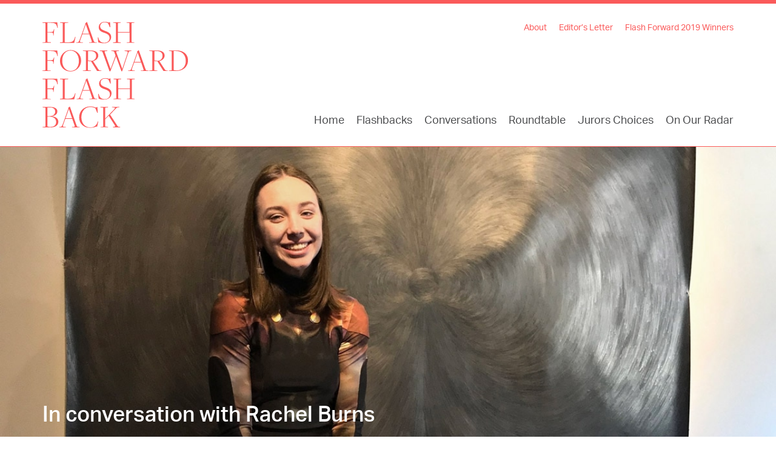

--- FILE ---
content_type: text/html; charset=UTF-8
request_url: http://flashforwardflashback.com/in-conversation-with-rachel-burns/
body_size: 9952
content:
<!DOCTYPE html>
<!--[if lt IE 7]>      <html lang="en-US" class="no-js lt-ie9 lt-ie8 lt-ie7"> <![endif]-->
<!--[if IE 7]>         <html lang="en-US" class="no-js lt-ie9 lt-ie8"> <![endif]-->
<!--[if IE 8]>         <html lang="en-US" class="no-js lt-ie9"> <![endif]-->
<!--[if IE 9]>         <html lang="en-US" class="no-js ie9"> <![endif]-->
<!--[if gt IE 9]><!--> <html lang="en-US" class="no-js"> <!--<![endif]-->
<head>
	<meta charset="utf-8">
	<meta http-equiv="X-UA-Compatible" content="IE=edge,chrome=1">
	<meta name="viewport" content="width=device-width, initial-scale=1">

	
	<meta name="author" content="Flash Forward Flash Back" />
 	<link rel="shortcut icon" href="http://flashforwardflashback.com/wp-content/themes/fffb-2018/favicon.ico" />

 	
	<!-- This site is optimized with the Yoast SEO plugin v14.9 - https://yoast.com/wordpress/plugins/seo/ -->
	<title>In conversation with Rachel Burns - Flash Forward Flash Back</title>
	<meta name="description" content="Conversation with Rachel Burns, a recent graduate of the Etobicoke School of the Arts who received offers from over 25 universities. The 18-year-old who took part in the Flash Forward incubator program in 2017 speaks about the support she received and how it shaped her practice." />
	<meta name="robots" content="index, follow, max-snippet:-1, max-image-preview:large, max-video-preview:-1" />
	<link rel="canonical" href="http://flashforwardflashback.com/in-conversation-with-rachel-burns/" />
	<meta property="og:locale" content="en_US" />
	<meta property="og:type" content="article" />
	<meta property="og:title" content="In conversation with Rachel Burns - Flash Forward Flash Back" />
	<meta property="og:description" content="Conversation with Rachel Burns, a recent graduate of the Etobicoke School of the Arts who received offers from over 25 universities. The 18-year-old who took part in the Flash Forward incubator program in 2017 speaks about the support she received and how it shaped her practice." />
	<meta property="og:url" content="http://flashforwardflashback.com/in-conversation-with-rachel-burns/" />
	<meta property="og:site_name" content="Flash Forward Flash Back" />
	<meta property="article:publisher" content="https://www.facebook.com/themagentafoundation/" />
	<meta property="article:published_time" content="2018-06-14T14:44:34+00:00" />
	<meta property="article:modified_time" content="2018-06-14T15:40:39+00:00" />
	<meta property="og:image" content="http://flashforwardflashback.com/wp-content/uploads/2018/06/fffb-conversation-Rachel-Burns-portrait-e1528936769982.jpg" />
	<meta property="og:image:width" content="1200" />
	<meta property="og:image:height" content="501" />
	<meta name="twitter:card" content="summary_large_image" />
	<meta name="twitter:creator" content="@MagentaFDN" />
	<meta name="twitter:site" content="@MagentaFDN" />
	<script type="application/ld+json" class="yoast-schema-graph">{"@context":"https://schema.org","@graph":[{"@type":"WebSite","@id":"http://flashforwardflashback.com/#website","url":"http://flashforwardflashback.com/","name":"Flash Forward Flash Back","description":"","potentialAction":[{"@type":"SearchAction","target":"http://flashforwardflashback.com/?s={search_term_string}","query-input":"required name=search_term_string"}],"inLanguage":"en-US"},{"@type":"ImageObject","@id":"http://flashforwardflashback.com/in-conversation-with-rachel-burns/#primaryimage","inLanguage":"en-US","url":"http://flashforwardflashback.com/wp-content/uploads/2018/06/fffb-conversation-Rachel-Burns-portrait-e1528936769982.jpg","width":1200,"height":501,"caption":"Portrait of artist Rachel Burns"},{"@type":"WebPage","@id":"http://flashforwardflashback.com/in-conversation-with-rachel-burns/#webpage","url":"http://flashforwardflashback.com/in-conversation-with-rachel-burns/","name":"In conversation with Rachel Burns - Flash Forward Flash Back","isPartOf":{"@id":"http://flashforwardflashback.com/#website"},"primaryImageOfPage":{"@id":"http://flashforwardflashback.com/in-conversation-with-rachel-burns/#primaryimage"},"datePublished":"2018-06-14T14:44:34+00:00","dateModified":"2018-06-14T15:40:39+00:00","author":{"@id":"http://flashforwardflashback.com/#/schema/person/6b16a49857e03afbe871c8d63800f1af"},"description":"Conversation with Rachel Burns, a recent graduate of the Etobicoke School of the Arts who received offers from over 25 universities. The 18-year-old who took part in the Flash Forward incubator program in 2017 speaks about the support she received and how it shaped her practice.","inLanguage":"en-US","potentialAction":[{"@type":"ReadAction","target":["http://flashforwardflashback.com/in-conversation-with-rachel-burns/"]}]},{"@type":"Person","@id":"http://flashforwardflashback.com/#/schema/person/6b16a49857e03afbe871c8d63800f1af","name":"FFFB Editor"}]}</script>
	<!-- / Yoast SEO plugin. -->


<link rel='stylesheet' id='style-css'  href='http://flashforwardflashback.com/wp-content/themes/fffb-2018/style.css' type='text/css' media='all' />
<script type='text/javascript' src='http://flashforwardflashback.com/wp-content/themes/fffb-2018/library/js/vendor/modernizr.full.min.js'></script>
<script type='text/javascript' src='//ajax.googleapis.com/ajax/libs/jquery/3.3.1/jquery.min.js'></script>
<script type='text/javascript' src='http://flashforwardflashback.com/wp-content/themes/fffb-2018/library/js/jquery.fallback.js'></script>
<script type='text/javascript' src='http://flashforwardflashback.com/wp-content/themes/fffb-2018/library/js/vendor/bootstrap.min.js'></script>
	
	
</head>

<body class="post-template-default single single-post postid-1011 single-format-standard" >
		<!--[if lt IE 7]>
		<p class="browsehappy">You are using an <strong>outdated</strong> browser. Please <a href="http://browsehappy.com/">upgrade your browser</a> to improve your experience.</p>
		<![endif]-->
	
		<div id="header">
			<div class="container">
				
				<div class="row">
					<div class="logo">
				 	 <a href="http://flashforwardflashback.com/">
					 	<img alt="Flash Forward Flash Back" src="http://flashforwardflashback.com/wp-content/themes/fffb-2018/library/img/fffb-logo.svg" onerror="this.src='http://flashforwardflashback.com/wp-content/themes/fffb-2018/library/img/fffb-logo.png';this.onerror=null;" alt="Flash Forward Flash Back" class="img-responsive" />
				 	 </a>
					</div>
					<div class="nav hidden-xs">
						<div class="menu-secondary-container"><ul id="menu-secondary" class="hidden-xs"><li id="menu-item-415" class="menu-item menu-item-type-post_type menu-item-object-page menu-item-415"><a href="http://flashforwardflashback.com/about/">About</a></li>
<li id="menu-item-414" class="menu-item menu-item-type-post_type menu-item-object-page menu-item-414"><a href="http://flashforwardflashback.com/editors-letter/">Editor&#8217;s Letter</a></li>
<li id="menu-item-416" class="menu-item menu-item-type-custom menu-item-object-custom menu-item-416"><a href="http://ff19.magentafoundation.org/2019winners/">Flash Forward 2019 Winners</a></li>
</ul></div>						<div class="menu-main-container"><ul id="menu-main" class="hidden-xs"><li id="menu-item-93" class="menu-item menu-item-type-post_type menu-item-object-page menu-item-home menu-item-93"><a href="http://flashforwardflashback.com/">Home</a></li>
<li id="menu-item-118" class="menu-item menu-item-type-post_type menu-item-object-page menu-item-118"><a href="http://flashforwardflashback.com/flashbacks/">Flashbacks</a></li>
<li id="menu-item-126" class="menu-item menu-item-type-post_type menu-item-object-page menu-item-126"><a href="http://flashforwardflashback.com/conversations/">Conversations</a></li>
<li id="menu-item-756" class="menu-item menu-item-type-post_type menu-item-object-page menu-item-756"><a href="http://flashforwardflashback.com/roundtable/">Roundtable</a></li>
<li id="menu-item-577" class="menu-item menu-item-type-post_type menu-item-object-page menu-item-577"><a href="http://flashforwardflashback.com/jurors-choices/">Jurors Choices</a></li>
<li id="menu-item-1092" class="menu-item menu-item-type-post_type menu-item-object-page menu-item-1092"><a href="http://flashforwardflashback.com/on-our-radar/">On Our Radar</a></li>
</ul></div>					</div>		
					<div class="visible-xs">
					    <button type="button" class="navbar-toggle" data-toggle="collapse" data-target=".navbar-collapse"> 
					      <span class="sr-only">Toggle navigation</span> 
					      <span class="icon-bar"></span> 
					      <span class="icon-bar"></span> 
					      <span class="icon-bar"></span> 
					    </button>
					</div>			
				</div>
			  				
				<div class="collapse navbar-collapse">
		    			<div class="menu-main-container"><ul id="menu-main-1" class="visible-xs"><li class="menu-item menu-item-type-post_type menu-item-object-page menu-item-home menu-item-93"><a href="http://flashforwardflashback.com/">Home</a></li>
<li class="menu-item menu-item-type-post_type menu-item-object-page menu-item-118"><a href="http://flashforwardflashback.com/flashbacks/">Flashbacks</a></li>
<li class="menu-item menu-item-type-post_type menu-item-object-page menu-item-126"><a href="http://flashforwardflashback.com/conversations/">Conversations</a></li>
<li class="menu-item menu-item-type-post_type menu-item-object-page menu-item-756"><a href="http://flashforwardflashback.com/roundtable/">Roundtable</a></li>
<li class="menu-item menu-item-type-post_type menu-item-object-page menu-item-577"><a href="http://flashforwardflashback.com/jurors-choices/">Jurors Choices</a></li>
<li class="menu-item menu-item-type-post_type menu-item-object-page menu-item-1092"><a href="http://flashforwardflashback.com/on-our-radar/">On Our Radar</a></li>
</ul></div>					<div class="menu-secondary-container"><ul id="menu-secondary-1" class="visible-xs"><li class="menu-item menu-item-type-post_type menu-item-object-page menu-item-415"><a href="http://flashforwardflashback.com/about/">About</a></li>
<li class="menu-item menu-item-type-post_type menu-item-object-page menu-item-414"><a href="http://flashforwardflashback.com/editors-letter/">Editor&#8217;s Letter</a></li>
<li class="menu-item menu-item-type-custom menu-item-object-custom menu-item-416"><a href="http://ff19.magentafoundation.org/2019winners/">Flash Forward 2019 Winners</a></li>
</ul></div> 				</div>
 			  
			</div>
		</div>			
		
 		<div class="hero-image-cover" style="background-image: url('http://flashforwardflashback.com/wp-content/uploads/2018/06/fffb-conversation-Rachel-Burns-portrait-e1528936769982.jpg');"></div>
		
		<div class="hero-text">	
			<div class="container">
 				<div class="inner">	
					<h1>In conversation with Rachel Burns</h1>
				</div>
 			</div>
		</div>
		
 		<section class="content">			
			<div class="container">
				<div class="inner">	
																
				<div class="details half-column">
									     <div class="lede conversation">
						 <p>At 18, Etobicoke School of the Arts recent graduate, Rachel Burns made the headlines for the receiving offers from over 25 universities, often accompanied with scholarships and financial aid that, when combined, total 2.2 million dollars. But more than those numbers, it’s her artistic prowess that deserves our attention. </p>
					</div>
										<h5>
						<strong>Published</strong> June 14, 2018<br/>
						<strong>Photos by</strong> Rachel Burns, Flash Forward Incubator 2017					</h5>
					<div class="post-share">
						<div class="fb-share-button" data-href="http://flashforwardflashback.com/in-conversation-with-rachel-burns/" data-layout="button" data-size="large" data-mobile-iframe="true"><a class="fb-xfbml-parse-ignore" target="_blank" href="https://www.facebook.com/sharer/sharer.php?u=http%3A%2F%2Fflashforwardflashback.com%2F&amp;src=sdkpreparse">Share</a></div>
						<div class="tw-share-button"><a class="twitter-share-button" href="http://flashforwardflashback.com/in-conversation-with-rachel-burns/" data-size="large"> Tweet</a></div>
					</div>
					
				</div>
								

    								   
				    					 						 
 						 	  				     <div class="text-block-first">
 	  				        <p><sub>LBR.</sub> How does it feel to be such a sought after high school graduate?</p>
<p><sub>RB. </sub><span style="font-weight: 400;">Overwhelming, to say the least. But also exciting, because it’s the culmination of a lot of hard work. Every November, the Grade 12’s take part in an event called Portfolio Day, which functions as a thesis show. Representatives from more than eighty universities and colleges attend to get a feel for who would be a good fit for their programs. The two months leading up to it were intense. I spent hours on end making work. I applied that type of lifestyle when applying to many schools —38 in total— while building new works. I can work faster now and have a better sense of what I find important, which is learning more about myself through the work I make. </span></p>
<p><span style="font-weight: 400;">After six months of emailing university reps, and considering all of the offers, the schools, the programs, their communities, and bearing in mind finances, I decided to stay in Toronto to study at <a href="https://www.ocadu.ca/" target="_blank" rel="noopener">OCAD University</a>. I like the community here and feel that there is a lot of potential that I can push towards. I have many friends who are going to school abroad, while few are staying in Toronto. I think in both scenarios, my friends and I will grow alongside each other. Having a geographical distance between us will give us the opportunity to expand our community to different countries.</span></p>
 	  					</div>	
 	  				     					 

				    		
					
							

    								   
				    												<div class="image-block">
							<img src="http://flashforwardflashback.com/wp-content/uploads/2018/06/fffb-conversation-Rachel-Burns-Self-Portrait.jpg" srcset="http://flashforwardflashback.com/wp-content/uploads/2018/06/fffb-conversation-Rachel-Burns-Self-Portrait.jpg 1200w, http://flashforwardflashback.com/wp-content/uploads/2018/06/fffb-conversation-Rachel-Burns-Self-Portrait-768x691.jpg 768w, http://flashforwardflashback.com/wp-content/uploads/2018/06/fffb-conversation-Rachel-Burns-Self-Portrait-600x540.jpg 600w" class="img-responsive" alt="Self-Portrait. Print mounted on aluminum. 2016" />
														<p class="caption">Self-Portrait. Print mounted on aluminum. 2016</p>	
													</div>
												
				    		
					
							

    								   
				    					 						 
 						 	  				     <div class="text-block">
 	  				        <p><sub>LBR.</sub> What do you feel contributed to your success? What kind of support do young artist like yourself need to feel confident about themselves?</p>
<p><sub>RB. </sub><span style="font-weight: 400;">Matthew Varey, the Head of the <a href="http://www.esava.ca/" target="_blank" rel="noopener">Contemporary Art Program at the ESA</a> structured the program in a way that rather than focus on the technical aspect of how to make work, he emphasizes the thinking part: what you find important, how you connect to the world and what you want to make and share. Allowing students to figure out those things for themselves is a skill set which enables us to go into any discipline we desire. And, Glenn Novak, the Contemporary Photography teacher here, helped me realize that I can use photography, and the process of photography, as a material within the body of my work. Both teachers care so much. They continually share any and all opportunities to show our work in the world; like publications, group exhibitions at the <a href="http://www.saatchigallery.com/schools/prize/2017/" target="_blank" rel="noopener">Saatchi Gallery</a> in London (UK) and <a href="https://www.albrightknox.org/art/exhibitions/viewpoint-2016-ak-teens-future-curators-exhibition" target="_blank" rel="noopener">Albright Knox Museum in New York</a> (USA) and solo-exhibitions with contemporary commercial galleries here in Toronto. They really have built a community which extends outside the classroom. </span></p>
 	  					</div>	
 	  				     					 

				    		
					
							

    								   
				    						<div class="image-block">
							<div class="inner">
																<div class="half-column">
									<img src="http://flashforwardflashback.com/wp-content/uploads/2018/06/fffb-conversation-Rachel-Burns-Old-Self-New-Self.jpg" srcset="http://flashforwardflashback.com/wp-content/uploads/2018/06/fffb-conversation-Rachel-Burns-Old-Self-New-Self.jpg 1200w, http://flashforwardflashback.com/wp-content/uploads/2018/06/fffb-conversation-Rachel-Burns-Old-Self-New-Self-768x439.jpg 768w, http://flashforwardflashback.com/wp-content/uploads/2018/06/fffb-conversation-Rachel-Burns-Old-Self-New-Self-600x343.jpg 600w" class="img-responsive" alt="Old Self, New Self. Graphite on Paper, 2017." />
									<p class="caption">Old Self, New Self. Graphite on Paper, 2017.</p>	
								</div>
														
																<div class="half-column">
									<img src="http://flashforwardflashback.com/wp-content/uploads/2018/06/fffb-conversation-Rachel-Burns-Old-Self-New-Self-Remnants-e1528904222101.jpg" srcset="" class="img-responsive" alt="Old Self, New Self Remnants. Documented drawing performance. Archival pigment print, 2017" />
									<p class="caption">Old Self, New Self Remnants. Documented drawing performance. Archival pigment print, 16" x 24". 2017</p>	
								</div>
															</div>
						</div>							
				 	   
				    		
					
							

    								   
				    					 						 
 						 	  				     <div class="text-block">
 	  				        <p><sub>LBR.</sub> <span style="font-weight: 400;">What role did the <a href="http://www.magentafoundation.org/flash-forward-incubator/" target="_blank" rel="noopener">Flash Forward Incubator</a> play? </span></p>
<p><span style="font-weight: 400;"><sub>RB.</sub> In grade 11, I took part in the Flash Forward Incubator, which took place throughout the school year. At the end of the program, our work was exhibited at the <a href="http://www.magentafoundation.org/photos/flash-forward-incubator-2017/" target="_blank" rel="noopener">Gardiner Museum</a> and auctioned. It was incredible to see the amount of people who turned up and purchased the art we made. To know that someone cares about your work enough to purchase it, it helped me build confidence knowing that my story can be shared and that someone is willing to listen.</span></p>
<p><sub>LBR.</sub><span style="font-weight: 400;"> Where do you draw your inspiration from? </span><span style="font-weight: 400;"><br />
</span><span style="font-weight: 400;"><br />
</span><sub>RB.</sub><span style="font-weight: 400;"> Reading. Friends. Being by myself a lot, self-reflecting and having the goal of continuously make work. I have to constantly be honest with myself about myself in order to create honest work. Having the goal to be my best self is the inspiration. Being raw and being open, as soon as you have that happen, you don’t need someone to influence you. The work makes itself.</span></p>
 	  					</div>	
 	  				     					 

				    		
					
							

    								   
				    												<div class="image-block">
							<img src="http://flashforwardflashback.com/wp-content/uploads/2018/06/fffb-conversation-Rachel-Burns-Layers-of-a-Child-1.jpg" srcset="http://flashforwardflashback.com/wp-content/uploads/2018/06/fffb-conversation-Rachel-Burns-Layers-of-a-Child-1.jpg 1200w, http://flashforwardflashback.com/wp-content/uploads/2018/06/fffb-conversation-Rachel-Burns-Layers-of-a-Child-1-768x548.jpg 768w, http://flashforwardflashback.com/wp-content/uploads/2018/06/fffb-conversation-Rachel-Burns-Layers-of-a-Child-1-600x429.jpg 600w" class="img-responsive" alt="Layers of a Child 1. Archival Pigment print, 44" x 58", 2017." />
														<p class="caption">Layers of a Child 1. Archival Pigment print, 44" x 58". 2017.</p>	
													</div>
												
				    		
					
							

    								   
				    					 						 
 						 	  				     <div class="text-block">
 	  				        <p><sub>LBR. </sub>Much of your work takes an abstract approach to exploring personal memory and history, manipulating family archives to a point where the scenes they depict are indecipherable to those who weren’t part of them. What prompted that exploration?</p>
<p><sub>RB. </sub><span style="font-weight: 400;">It all started with an exercise assigned by Mr. Novak. He asked us to make a self-portrait without us in it. I decided to take sixty photos of myself from near birth to present. I changed each photos’ opacity to 2% and layered them on top of each other. It created a form, vaguely resembling my face that seemed to hold two binary actions in harmony, coming together and falling apart. The piece felt complicated and simplified at once. That’s how I see the world. To see multiple connections individually, then when you add them together, life becomes ambiguous and all that ambiguity is what I use when making my work. </span></p>
<p><span style="font-weight: 400;">The way I approach my work, I use a lot of archived photos from my parents by documenting my family history through candid moments. I took those photos and designed a process that I could walk myself through when making my work. To me, the process of layering allows for dismantling, healing and understanding myself. Knowing that some things were not my fault, giving myself the chance to reflect, accept and grow. That was a huge step in my life, through making work I learned that I am going to be okay.</span></p>
 	  					</div>	
 	  				     					 

				    		
					
							

    								   
				    	
					<div class="half-block">
						<div class="inner">
						 						    <div class="half-column">
						    						        <img src="http://flashforwardflashback.com/wp-content/uploads/2018/06/fffb-conversation-Rachel-Burns-Colour-Memory-566663.jpg" alt="Color Memory #566663, Archival Pigment print, 58" x 44". 2017" srcset="http://flashforwardflashback.com/wp-content/uploads/2018/06/fffb-conversation-Rachel-Burns-Colour-Memory-566663.jpg 900w, http://flashforwardflashback.com/wp-content/uploads/2018/06/fffb-conversation-Rachel-Burns-Colour-Memory-566663-768x1024.jpg 768w, http://flashforwardflashback.com/wp-content/uploads/2018/06/fffb-conversation-Rachel-Burns-Colour-Memory-566663-600x800.jpg 600w" class="img-responsive" />
						        <p class="caption">Color Memory #566663, Archival Pigment print, 58" x 44". 2017</p>						    						   </div>
					        					        <div class="half-column">
					        	  <p><sub>LBR.</sub> Speaking of layering, what do you feel this particular way of manipulating images reveal?</p>
<p><sub>RB.</sub> <span style="font-weight: 400;">For one, it shows patterns. For instance, in my first series, </span><i><span style="font-weight: 400;">Layers of a Child 1</span></i><span style="font-weight: 400;">, in each final piece I layered 100 family photos on top of each other. Just before making that series, I realized that I hadn’t dealt with some traumatic family experiences. I was living within a pattern of confusion. That’s when I decided I should do something that is process based. I went through all 600 of the photos with my mom and scanned them. It was a communal thing. Something that my family could build on: accept our past and move forward. A pattern which leads towards growth. I see that series as a nebula or the surface of a stone, something which contains history inside of it; my history, my family’s history. </span></p>
<p><span style="font-weight: 400;">Almost a year later, I realized I can re-learn from my work. For </span><i><span style="font-weight: 400;">Sediment of a Child 1</span></i><span style="font-weight: 400;">, I took the same 100 family photos and shrunk their height to one percent and kept the width the same. I then placed the distorted images side by side. Each segment of colour is one family photo stretched and exposed. I see this series as an extension, another version, of the </span><i><span style="font-weight: 400;">Layer of a Child </span></i><span style="font-weight: 400;">series. Physically and metaphorically, I am displaying all of the components which make up the previously made series. <em>Layers of a Child</em> functions as the surface of a stone, <em>Sediment of a Child</em> exposes the individual experiences which are embodied within a rock. Through making this series, I learned that I can use time as a material.</span></p>
						   </div>	
					         							
						</div>	
					</div>
				 
							
					
							

    								   
				    	
					<div class="half-block">
						<div class="inner">
						 						    <div class="half-column">
						    						        <img src="http://flashforwardflashback.com/wp-content/uploads/2018/06/fffb-conversation-Rachel-Burns-Eroding-History-1.jpg" alt="Eroding History 1. Archival Pigment print, 63" x 36". 2018." srcset="http://flashforwardflashback.com/wp-content/uploads/2018/06/fffb-conversation-Rachel-Burns-Eroding-History-1.jpg 686w, http://flashforwardflashback.com/wp-content/uploads/2018/06/fffb-conversation-Rachel-Burns-Eroding-History-1-600x1050.jpg 600w" class="img-responsive" />
						        <p class="caption">Eroding History 1. Archival Pigment print, 63" x 36". 2018.</p>						    						   </div>
					        					        <div class="half-column">
					        	  <p><sub>LBR. </sub>How did your work evolve from there?</p>
<p><sub>RB.</sub> <span style="font-weight: 400;">As you’re working on a project, new ideas organically spring to mind, and before you know it, you have a whole new stem, a whole new series. </span></p>
<p><span style="font-weight: 400;">In this case, I proceeded to make a series called </span><i><span style="font-weight: 400;">Color Memory</span></i><span style="font-weight: 400;">, which is still ongoing. I selected candid shots from my phone library, take the average pixel color of the photo, then layer that colour on top of the image. Then I’d erase part of the color layer, so that you could see bits of the original image being exposed through it. If you’re not part of that captured candid experience, then you don’t know what the image is, but if you are, you know when, where and what it was. The final piece speaks to how we remember things. It looks ambiguous and abstract but it is still the exact same digital file which was initially captured with a camera. Functioning in the same way, when you explain a memory to someone who wasn’t there for it, they never fully grasp it. This series is about how we remember and communicate own own histories. </span></p>
<p><span style="font-weight: 400;">I’ve also been working on </span><i><span style="font-weight: 400;">Portals</span></i><span style="font-weight: 400;"> a series of images of the sky captured at about the same time of day. By layering them in a geometrical format, they look like spaces you can travel into. It was based on the idea that when you experience the sunset, you embody it, while when you see a photo of a sunset, it becomes two dimensional; it’s just a photo of sunset. I wanted to take the two dimensional quality of a photo, simultaneously make it feel three dimensional to create a dynamic experience for the viewer. </span></p>
<p><span style="font-weight: 400;">Building off of the idea that my work aesthetically has qualities similar to the geological world, I decided to make a series of waterfalls. Each</span><i><span style="font-weight: 400;"> Eroding History </span></i><span style="font-weight: 400;">piece, is composed of 61 layered images, family photos that I’ve taken. I stretched them turned up the blue saturation of each one, and erased the bottom parts so that they would look like water falling. This series acknowledges the process that water can erode stone. Similarly, I can erode and embody generational history. It feels so much lighter, yet still contains the weight of stone. Water has a direction, it flows unpredictability. It’s reflecting my mindset now: I have hope, I have direction but I don’t know where I’m going.</span></p>
						   </div>	
					         							
						</div>	
					</div>
				 
							
					
							

    								   
				    					 						 
 						 	  				     <div class="text-block">
 	  				        <p><sub>LBR.</sub> Since you bring up the future, what are your next goals besides attending OCADU?</p>
<p><sub>RB. </sub><span style="font-weight: 400;">My dream would be to be a working artist and being a part of that community. I love making work. I get to learn from the work that I make. In order to create honest work, I have to constantly be honest with myself and about myself. So I constantly ask myself: Why? I want to continue having the experience of making objects that get to exist in the world, that mean a lot to me, and then let other people have the opportunity to look at them, share them, and relate to them.</span></p>
 	  					</div>	
 	  				     					 

				    		
					
					
							<div class="bio-block">
												<div class="bio-row">
														<div class="sm-left">
								<img src="http://flashforwardflashback.com/wp-content/uploads/2018/06/fffb-artist-rachel-burns.jpg" class="img-circle img-responsive" alt="Portrait of artist Rachel Burns" />
							</div>
							<div class="sm-right bio">
								<p>Rachel Burns sees her work as a living thing. She uses the process of deconstruction to fabricate art which deteriorates its own existence. In doing so, she believes, she can dismantle her history, her family&#8217;s history, and the history of time itself. &#8220;Taking these aspects of myself apart frequently, she adds, determines that I can put myself back together&#8221;.</p>
<p><a href="https://www.rachelburns.ca/">rachelburns.ca</a></p>
							</div>
													</div>
											
											<div class="bio-row">
						<div class="sm-left">
							<img class="img-circle img-responsive" src="http://flashforwardflashback.com/wp-content/themes/fffb-2018/library/img/editor-lbr.jpg" alt="Laurence Butet-Roch"  />
						</div>
						<div class="sm-right bio">
							 <p><strong>Laurence Butet-Roch</strong>, a member of the <a href="https://www.borealcollective.com/" target="_blank">Boreal Collective</a> and <a href="https://www.museprojects.ca/" target="_blank">Muse Projects</a>, is a freelance writer, photo editor, photographer and educator based in Toronto, Canada committed to encouraging critical visual thinking. Her words have appeared in the British Journal of Photography, The New York Times Lens Blog, TIME Lightbox, National Geographic, The New Yorker, Polka Magazine, PhotoLife, BlackFlash and Point of View. She is the editor of Flash Forward Flash Back.</p>
							 <p><a href="https://lbrphoto.ca/" target="_blank">lbrphoto.ca</a></p>
						</div>
					</div>				</div>
						
				</div>
			</div>
		</section>
		
				<section class="sponsored">
			<div class="container">
				<div class="inner">
					 <div class="left">
						 <a class="logo" href="http://flashforwardflashback.com/">
	 					 	<img alt="TD Bank" src="http://flashforwardflashback.com/wp-content/themes/fffb-2018/library/img/td-logo-ready.svg" onerror="this.src='http://flashforwardflashback.com/wp-content/themes/fffb-2018/library/img/td-logo-ready.png';this.onerror=null;" alt="Flash Forward Flash Back" />
	 				 	 </a>
						 <p>
							The Magenta Foundation gratefully acknowledges the nurturing support of Presenting Sponsor <a href="http://www.td.com/" target="_blank">TD Bank Group</a> for its ongoing commitment to Flash Forward, in all of its formats, since launching in 2004. 
						</p>
 					 </div>
					 <div class="right">
  					 						 <p>Through TD’s Women in Leadership network, comprised of more than 5,000 women across Canada and the U.S., TD is driving development by connecting, encouraging and mentoring individuals. <a href="https://www.td.com/corporate-responsibility/diversity/our-people/women-in-leadership.jsp" target="_blank" rel="noopener">Learn more »</a></p>
				      					 </div>
				</div>
			</div>
		</section>						<section class="other-posts">
			<div class="container">
				<div class="inner">
									
					<div class="post-block">
						<div class="inner-post">
															<a href="http://flashforwardflashback.com/qa-with-amanda-annand/">
								<img src="http://flashforwardflashback.com/wp-content/uploads/2019/04/Amanda_Annand-CSP-1-400x300.jpg" class="img-responsive" />
								<span class="title">Q&#038;A with Amanda Annand</span>
								<span class="h5">Amanda Annand, 2018 Flash Forward Winner</span>								</a>
													</div>
					</div>
					
					<div class="post-block">
						<div class="inner-post">
															<a href="http://flashforwardflashback.com/qa-with-eduardo-l-rivera/">
								<img src="http://flashforwardflashback.com/wp-content/uploads/2019/04/fffb-conversation_Eduardo-Rivera_4-400x300.jpg" class="img-responsive" />
								<span class="title">Q&#038;A with Eduardo L Rivera</span>
								<span class="h5">Eduardo L Rivera, 2018 Flash Forward Winner</span>								</a>
													</div>
					</div>
					
					<div class="post-block">
						<div class="inner-post">
															<a href="http://flashforwardflashback.com/qa-with-david-degner/">
								<img src="http://flashforwardflashback.com/wp-content/uploads/2019/04/fffb-conversation-DavidDegner-portrait01-400x300.jpg" class="img-responsive" />
								<span class="title">Q&#038;A with David Degner</span>
								<span class="h5">David Degner, 2018 Flash Forward Winner</span>								</a>
													</div>
					</div>
												</div>
			</div>
		</section>
				
				<footer id="footer">
			<div class="container">
				<div class="row">
	  				<div class="left hidden-xs">
	 										</div>
					<div class="right">
 						<div class="social-links"> 
 							<a href="https://twitter.com/MagentaFDN" target="_blank"><i class="fa fa-twitter-square"></i></a>
 					   		<a href="https://www.facebook.com/themagentafoundation/" target="_blank"><i class="fa fa-facebook-square"></i></a>
 					    		<a href="https://www.instagram.com/magentafoundation/" target="_blank"><i class="fa fa-instagram"></i></a>
 						</div>
					</div>
				</div>
				
				<div class="row">
					<div class="credit">
						<p>Copyright &copy; 2025 <a href="http://magentafoundation.org/" target="_blank">Magenta Foundation</a>. 
					</div>
				</div>
			</div>
 		</footer>
		
 		
		<script type='text/javascript' src='http://flashforwardflashback.com/wp-content/plugins/better-wp-security/core/modules/wordpress-tweaks/js/blankshield/blankshield.min.js'></script>
<script type='text/javascript' src='http://flashforwardflashback.com/wp-content/plugins/better-wp-security/core/modules/wordpress-tweaks/js/block-tabnapping.min.js'></script>
<script type='text/javascript' src='http://flashforwardflashback.com/wp-content/themes/fffb-2018/library/js/vendor/jquery.flexslider.min.js'></script>
		
		<!-- Slideshow -->
		<script type="text/javascript">
			if(!Modernizr.svg) {
			    $('img[src*="svg"]').attr('src', function() {
			        return $(this).attr('src').replace('.svg', '.png');
			    });
			}	
								</script>	
			 
		<!-- Analytics -->
							<!-- Global site tag (gtag.js) - Google Analytics -->
			<script async src="https://www.googletagmanager.com/gtag/js?id=UA-111187441-1"></script>
			<script>
			  window.dataLayer = window.dataLayer || [];
			  function gtag(){dataLayer.push(arguments);}
			  gtag('js', new Date());

			  gtag('config', 'UA-111187441-1');
			</script>
				
		<!-- Social Media -->
				<div id="fb-root"></div>
		<script>(function(d, s, id) {
		  var js, fjs = d.getElementsByTagName(s)[0];
		  if (d.getElementById(id)) return;
		  js = d.createElement(s); js.id = id;
		  js.src = 'https://connect.facebook.net/en_US/sdk.js#xfbml=1&version=v2.11';
		  fjs.parentNode.insertBefore(js, fjs);
		}(document, 'script', 'facebook-jssdk'));</script>	
		<script>!function(d,s,id){var js,fjs=d.getElementsByTagName(s)[0],p=/^http:/.test(d.location)?'http':'https';if(!d.getElementById(id)){js=d.createElement(s);js.id=id;js.src=p+'://platform.twitter.com/widgets.js';fjs.parentNode.insertBefore(js,fjs);}}(document, 'script', 'twitter-wjs');</script>
			</body>
</html> 


--- FILE ---
content_type: text/css
request_url: http://flashforwardflashback.com/wp-content/themes/fffb-2018/style.css
body_size: 278
content:
/*
	Theme Name: Flash Forward Flash Back
	Author: Flash Forward Flash Back
	Author URI: http://www.flashforwardflashback.com

	Description: A custom theme for flashforwardflashback.com
	Version: 2.0
	
	License: All Rights Reserved
*/

@import url(https://use.typekit.net/amz4bri.css);@import url(https://stackpath.bootstrapcdn.com/font-awesome/4.7.0/css/font-awesome.min.css);@import url("library/css/bootstrap.css");@import url("library/css/flexslider-min.css");@import url("library/css/theme.css")

--- FILE ---
content_type: text/css
request_url: http://flashforwardflashback.com/wp-content/themes/fffb-2018/library/css/theme.css
body_size: 5788
content:
html{position:relative;min-height:100%}h1,.h2,h3,h5,.h5,p{display:block;width:100%;float:left}h1,h2,h3,h4,h5,p,.h1,.h2,.h3,.h4,.h5{font-variant-numeric:lining-nums;-moz-font-feature-settings:"lnum";-ms-font-feature-settings:'lnum';-webkit-font-feature-settings:"lnum";-o-font-feature-settings:'lnum';font-feature-settings:"lnum"}h1,.h1{font-family:"aktiv-grotesk","Helvetica Neue",Helvetica,Arial,sans-serif;font-size:2.5em;font-weight:500;margin:0}@media (max-width: 991px){h1,.h1{font-size:2em}}h2,.h2{font-family:"aktiv-grotesk","Helvetica Neue",Helvetica,Arial,sans-serif;font-size:2.25em;font-weight:600;text-align:center}@media (max-width: 991px){h2,.h2{font-size:1.5em}}h3,.h3{font-family:"aktiv-grotesk","Helvetica Neue",Helvetica,Arial,sans-serif;font-size:2em;font-weight:500;color:#FA5A5A;margin-top:0.5em;margin-bottom:20px}@media (max-width: 991px){h3,.h3{font-size:1.25em}}h4,.h4{font-family:"aktiv-grotesk","Helvetica Neue",Helvetica,Arial,sans-serif;font-size:0.9em;color:#FA5A5A}h5,.h5{font-family:"aktiv-grotesk","Helvetica Neue",Helvetica,Arial,sans-serif;text-transform:uppercase;font-weight:400;font-size:0.85em;letter-spacing:0.025em}h6,.h6{font-family:"aktiv-grotesk","Helvetica Neue",Helvetica,Arial,sans-serif;margin:0.25em 0 0.5em 0;font-size:0.9em;color:#fff}b,strong{font-weight:600}em,i{font-style:italic;font-weight:inherit}a{text-decoration:underline;outline:0;color:#FA5A5A}a:hover{text-decoration:none;color:#FA5A5A}a:hover,a:active,a:focus{outline:0}ul,ol{margin:1em 0;padding-left:1.5em;font-size:inherit !important}.sm-caps{font-variant:small-caps}p{font-size:1.25em;font-weight:400}@media (max-width: 991px){p{font-size:1em}}blockquote{float:left;border:0 none;font-size:inherit;font-weight:inherit;letter-spacing:0.01em}blockquote p{margin-bottom:25px}blockquote p:last-of-type{margin-bottom:0}sub{color:#FA5A5A;font-family:"aktiv-grotesk","Helvetica Neue",Helvetica,Arial,sans-serif;font-weight:600;font-size:0.7em;text-transform:uppercase;vertical-align:baseline;position:relative;top:-0.025em}#header{border-top:6px solid #FA5A5A;border-bottom:1px solid #FA5A5A;padding:30px 0;margin-bottom:20px}#header .row{display:flex;padding-right:15px}#header .row>div{display:flex;flex-wrap:inline-flex;flex-direction:column;justify-content:center}#header .logo{position:relative;float:left;width:66.6666666667%;min-height:1px;padding-left:15px;padding-right:15px;position:relative;min-height:1px;padding-left:15px;padding-right:15px}@media (min-width: 992px){#header .logo{float:left;width:25%}}#header .logo img{max-width:240px}@media (max-width: 991px){#header .logo{padding-bottom:10px}}#header .nav{flex:1 auto}#header .nav>div{justify-content:flex-end}#header .nav .current_page_item a{text-decoration:underline}#header .nav ul{list-style-type:none;margin:0;padding:0;display:flex;flex-wrap:wrap;justify-content:right;float:right;text-align:right}#header .nav a{display:flex;font-family:"aktiv-grotesk","Helvetica Neue",Helvetica,Arial,sans-serif;text-decoration:none;padding-left:20px;-webkit-transition:all 0.5s ease-in-out;-o-transition:all 0.5s ease-in-out;transition:all 0.5s ease-in-out}#header .nav a:hover{-webkit-transition:all 0.5s ease-in-out;-o-transition:all 0.5s ease-in-out;transition:all 0.5s ease-in-out;text-decoration:underline}#header .menu-secondary-container{flex:1}#header .menu-secondary-container a{font-size:1em;color:#FA5A5A}#header .menu-main-container a{font-size:1.25em;color:#4C4D4F}#header .menu-main-container a:hover{color:#FA5A5A}#header .visible-xs{flex:1}#header .navbar-toggle{background-color:#FA5A5A;justify-content:flex-end;margin:0}#header .navbar-toggle .icon-bar{background-color:#ffffff}@media (max-width: 991px){#header .navbar-collapse{margin-top:20px}}#header .navbar-collapse ul{list-style-type:none;margin:0;padding:10px 0}#header .navbar-collapse ul li{padding-bottom:10px}#header .navbar-collapse ul a{font-family:"aktiv-grotesk","Helvetica Neue",Helvetica,Arial,sans-serif;text-decoration:none;-webkit-transition:all 0.5s ease-in-out;-o-transition:all 0.5s ease-in-out;transition:all 0.5s ease-in-out}#header .navbar-collapse ul a:hover{-webkit-transition:all 0.5s ease-in-out;-o-transition:all 0.5s ease-in-out;transition:all 0.5s ease-in-out;text-decoration:underline}#footer{padding:30px 0;background-color:#f5f5f5;min-height:10em}#footer a{color:#000}#footer a:hover{color:#000;-webkit-transition:all 0.75s ease-in-out;-o-transition:all 0.75s ease-in-out;transition:all 0.75s ease-in-out}#footer .left{position:relative;float:left;width:100%;min-height:1px;padding-left:15px;padding-right:15px;position:relative;min-height:1px;padding-left:15px;padding-right:15px;position:relative;min-height:1px;padding-left:15px;padding-right:15px}@media (min-width: 768px){#footer .left{float:left;width:66.6666666667%}}@media (min-width: 992px){#footer .left{float:left;width:66.6666666667%}}#footer .middle{border-left:1px solid #fff;border-right:1px solid #fff;position:relative;min-height:1px;padding-left:15px;padding-right:15px;font-family:"aktiv-grotesk","Helvetica Neue",Helvetica,Arial,sans-serif}@media (min-width: 992px){#footer .middle{float:left;width:25%}}#footer .right{position:relative;float:left;width:100%;min-height:1px;padding-left:15px;padding-right:15px;position:relative;min-height:1px;padding-left:15px;padding-right:15px;position:relative;min-height:1px;padding-left:15px;padding-right:15px;padding-left:0}@media (min-width: 768px){#footer .right{float:left;width:33.3333333333%}}@media (min-width: 992px){#footer .right{float:left;width:33.3333333333%}}@media (min-width: 991px){#footer .right{text-align:right}}#footer .social-links{font-size:2em;margin:0;width:100%}#footer .social-links a{color:#000}#footer .social-links a:hover{color:#807f7f;-webkit-transition:all 0.75s ease-in-out;-o-transition:all 0.75s ease-in-out;transition:all 0.75s ease-in-out}@media (max-width: 991px){#footer .social-links{text-align:center !important}}#footer .credit p{font-family:"aktiv-grotesk","Helvetica Neue",Helvetica,Arial,sans-serif;font-size:0.8em;padding-top:20px;text-align:center}.inner{margin-left:-15px;margin-right:-15px}.inner:before,.inner:after{content:" ";display:table}.inner:after{clear:both}.content,.cover{overflow:hidden}.content,.neighbours,.other-posts{padding:20px 0}@media (max-width: 991px){.content,.neighbours,.other-posts{padding-top:1em}}.content .left,.neighbours .left,.other-posts .left{position:relative;float:left;width:100%;min-height:1px;padding-left:15px;padding-right:15px;position:relative;min-height:1px;padding-left:15px;padding-right:15px;position:relative;min-height:1px;padding-left:15px;padding-right:15px}@media (min-width: 768px){.content .left,.neighbours .left,.other-posts .left{float:left;width:41.6666666667%}}@media (min-width: 992px){.content .left,.neighbours .left,.other-posts .left{float:left;width:41.6666666667%}}.content .left p,.neighbours .left p,.other-posts .left p{text-indent:20px;margin-bottom:0}.content .left p:first-of-type,.neighbours .left p:first-of-type,.other-posts .left p:first-of-type{text-indent:0}.content .right,.neighbours .right,.other-posts .right{position:relative;float:left;width:100%;min-height:1px;padding-left:15px;padding-right:15px;position:relative;min-height:1px;padding-left:15px;padding-right:15px;position:relative;min-height:1px;padding-left:15px;padding-right:15px}@media (min-width: 768px){.content .right,.neighbours .right,.other-posts .right{float:left;width:50%}}@media (min-width: 768px){.content .right,.neighbours .right,.other-posts .right{margin-left:8.3333333333%}}@media (min-width: 992px){.content .right,.neighbours .right,.other-posts .right{float:left;width:50%}}@media (min-width: 992px){.content .right,.neighbours .right,.other-posts .right{margin-left:8.3333333333%}}@media (max-width: 991px){.content .right,.neighbours .right,.other-posts .right{padding-top:2em}}.content .sm-left,.neighbours .sm-left,.other-posts .sm-left{position:relative;min-height:1px;padding-left:15px;padding-right:15px;position:relative;min-height:1px;padding-left:15px;padding-right:15px;padding-left:0;padding-top:10px}@media (min-width: 768px){.content .sm-left,.neighbours .sm-left,.other-posts .sm-left{float:left;width:33.3333333333%}}@media (min-width: 992px){.content .sm-left,.neighbours .sm-left,.other-posts .sm-left{float:left;width:33.3333333333%}}.content .sm-right,.neighbours .sm-right,.other-posts .sm-right{position:relative;min-height:1px;padding-left:15px;padding-right:15px;position:relative;min-height:1px;padding-left:15px;padding-right:15px;padding-right:0;padding-top:10px}@media (min-width: 768px){.content .sm-right,.neighbours .sm-right,.other-posts .sm-right{float:left;width:66.6666666667%}}@media (min-width: 992px){.content .sm-right,.neighbours .sm-right,.other-posts .sm-right{float:left;width:66.6666666667%}}.content .half-left,.content .half-right,.neighbours .half-left,.neighbours .half-right,.other-posts .half-left,.other-posts .half-right{position:relative;min-height:1px;padding-left:15px;padding-right:15px;position:relative;min-height:1px;padding-left:15px;padding-right:15px;padding-left:0;padding-top:10px}@media (min-width: 768px){.content .half-left,.content .half-right,.neighbours .half-left,.neighbours .half-right,.other-posts .half-left,.other-posts .half-right{float:left;width:50%}}@media (min-width: 992px){.content .half-left,.content .half-right,.neighbours .half-left,.neighbours .half-right,.other-posts .half-left,.other-posts .half-right{float:left;width:50%}}.content .half-column,.content .text-block-first,.content .bio-panelist,.neighbours .half-column,.neighbours .text-block-first,.neighbours .bio-panelist,.other-posts .half-column,.other-posts .text-block-first,.other-posts .bio-panelist{position:relative;float:left;width:100%;min-height:1px;padding-left:15px;padding-right:15px;position:relative;min-height:1px;padding-left:15px;padding-right:15px;position:relative;min-height:1px;padding-left:15px;padding-right:15px}@media (min-width: 768px){.content .half-column,.content .text-block-first,.content .bio-panelist,.neighbours .half-column,.neighbours .text-block-first,.neighbours .bio-panelist,.other-posts .half-column,.other-posts .text-block-first,.other-posts .bio-panelist{float:left;width:50%}}@media (min-width: 992px){.content .half-column,.content .text-block-first,.content .bio-panelist,.neighbours .half-column,.neighbours .text-block-first,.neighbours .bio-panelist,.other-posts .half-column,.other-posts .text-block-first,.other-posts .bio-panelist{float:left;width:50%}}.content .half-column-pull,.neighbours .half-column-pull,.other-posts .half-column-pull{position:relative;float:left;width:100%;min-height:1px;padding-left:15px;padding-right:15px;position:relative;min-height:1px;padding-left:15px;padding-right:15px;position:relative;min-height:1px;padding-left:15px;padding-right:15px}@media (min-width: 768px){.content .half-column-pull,.neighbours .half-column-pull,.other-posts .half-column-pull{float:left;width:50%}}@media (min-width: 768px){.content .half-column-pull,.neighbours .half-column-pull,.other-posts .half-column-pull{right:50%}}@media (min-width: 992px){.content .half-column-pull,.neighbours .half-column-pull,.other-posts .half-column-pull{float:left;width:50%}}@media (min-width: 992px){.content .half-column-pull,.neighbours .half-column-pull,.other-posts .half-column-pull{right:50%}}.content .half-column-push,.neighbours .half-column-push,.other-posts .half-column-push{position:relative;float:left;width:100%;min-height:1px;padding-left:15px;padding-right:15px;position:relative;min-height:1px;padding-left:15px;padding-right:15px;position:relative;min-height:1px;padding-left:15px;padding-right:15px}@media (min-width: 768px){.content .half-column-push,.neighbours .half-column-push,.other-posts .half-column-push{float:left;width:50%}}@media (min-width: 768px){.content .half-column-push,.neighbours .half-column-push,.other-posts .half-column-push{left:50%}}@media (min-width: 992px){.content .half-column-push,.neighbours .half-column-push,.other-posts .half-column-push{float:left;width:50%}}@media (min-width: 992px){.content .half-column-push,.neighbours .half-column-push,.other-posts .half-column-push{left:50%}}.content .inset-block,.neighbours .inset-block,.other-posts .inset-block{position:relative;float:left;width:100%;min-height:1px;padding-left:15px;padding-right:15px;position:relative;min-height:1px;padding-left:15px;padding-right:15px;position:relative;min-height:1px;padding-left:15px;padding-right:15px}@media (min-width: 768px){.content .inset-block,.neighbours .inset-block,.other-posts .inset-block{float:left;width:75%}}@media (min-width: 768px){.content .inset-block,.neighbours .inset-block,.other-posts .inset-block{margin-left:12.5%}}@media (min-width: 992px){.content .inset-block,.neighbours .inset-block,.other-posts .inset-block{float:left;width:58.3333333333%}}@media (min-width: 992px){.content .inset-block,.neighbours .inset-block,.other-posts .inset-block{margin-left:20.8333333333%}}.content>h3:first-of-type,.neighbours>h3:first-of-type,.other-posts>h3:first-of-type{margin-bottom:40px}@media (max-width: 991px){.content .post-block,.neighbours .post-block,.other-posts .post-block{margin-bottom:30px}}article{margin-bottom:2em;position:relative;float:left;width:100%;min-height:1px;padding-left:15px;padding-right:15px;position:relative;min-height:1px;padding-left:15px;padding-right:15px;position:relative;min-height:1px;padding-left:15px;padding-right:15px}@media (min-width: 768px){article{float:left;width:41.6666666667%}}@media (min-width: 992px){article{float:left;width:41.6666666667%}}article h3{font-family:"source-serif-pro",Georgia,"Times New Roman",Times,serif;font-weight:normal;font-size:1.5em;margin:10px 0 0 0}.intro,.more{width:60%;margin:30px auto;text-align:center}@media (max-width: 991px){.intro,.more{width:80%}}.intro p,.more p{font-family:"aktiv-grotesk","Helvetica Neue",Helvetica,Arial,sans-serif;font-weight:400;font-size:1.15em;padding-top:10px;color:#4C4D4F}.intro h3,.more h3{font-size:0.9em;text-transform:uppercase;margin-bottom:10px}.grid,.grid-favourites,.grid-flashbacks{width:100%;float:left;margin-top:20px;padding-bottom:60px}.grid:first-of-type,.grid-favourites:first-of-type,.grid-flashbacks:first-of-type{margin-top:0}.grid .sm-left,.grid-favourites .sm-left,.grid-flashbacks .sm-left{position:relative;min-height:1px;padding-left:15px;padding-right:15px;position:relative;min-height:1px;padding-left:15px;padding-right:15px}@media (min-width: 768px){.grid .sm-left,.grid-favourites .sm-left,.grid-flashbacks .sm-left{float:left;width:33.3333333333%}}@media (min-width: 992px){.grid .sm-left,.grid-favourites .sm-left,.grid-flashbacks .sm-left{float:left;width:33.3333333333%}}.grid .sm-left h3,.grid-favourites .sm-left h3,.grid-flashbacks .sm-left h3{font-size:0.9em;text-transform:uppercase;margin-bottom:10px}.grid .sm-right,.grid .single-post-block,.grid-favourites .sm-right,.grid-favourites .single-post-block,.grid-flashbacks .sm-right,.grid-flashbacks .single-post-block{position:relative;min-height:1px;padding-left:15px;padding-right:15px;position:relative;min-height:1px;padding-left:15px;padding-right:15px;text-align:center}@media (min-width: 768px){.grid .sm-right,.grid .single-post-block,.grid-favourites .sm-right,.grid-favourites .single-post-block,.grid-flashbacks .sm-right,.grid-flashbacks .single-post-block{float:left;width:66.6666666667%}}@media (min-width: 992px){.grid .sm-right,.grid .single-post-block,.grid-favourites .sm-right,.grid-favourites .single-post-block,.grid-flashbacks .sm-right,.grid-flashbacks .single-post-block{float:left;width:66.6666666667%}}.grid .sm-right a,.grid .sm-right span,.grid .single-post-block a,.grid .single-post-block span,.grid-favourites .sm-right a,.grid-favourites .sm-right span,.grid-favourites .single-post-block a,.grid-favourites .single-post-block span,.grid-flashbacks .sm-right a,.grid-flashbacks .sm-right span,.grid-flashbacks .single-post-block a,.grid-flashbacks .single-post-block span{width:100%;display:block}.grid .sm-right img,.grid .single-post-block img,.grid-favourites .sm-right img,.grid-favourites .single-post-block img,.grid-flashbacks .sm-right img,.grid-flashbacks .single-post-block img{width:80%;margin:0 auto}.grid .sm-right a,.grid .single-post-block a,.grid-favourites .sm-right a,.grid-favourites .single-post-block a,.grid-flashbacks .sm-right a,.grid-flashbacks .single-post-block a{text-decoration:none}.grid .sm-right a:hover,.grid .single-post-block a:hover,.grid-favourites .sm-right a:hover,.grid-favourites .single-post-block a:hover,.grid-flashbacks .sm-right a:hover,.grid-flashbacks .single-post-block a:hover{color:#fc8c8c}.grid .sm-right .title,.grid .single-post-block .title,.grid-favourites .sm-right .title,.grid-favourites .single-post-block .title,.grid-flashbacks .sm-right .title,.grid-flashbacks .single-post-block .title{font-family:"aktiv-grotesk","Helvetica Neue",Helvetica,Arial,sans-serif;font-weight:500;font-size:1.5em;padding-top:10px}.grid .sm-right .h5,.grid .single-post-block .h5,.grid-favourites .sm-right .h5,.grid-favourites .single-post-block .h5,.grid-flashbacks .sm-right .h5,.grid-flashbacks .single-post-block .h5{font-size:0.8em;margin:0;color:#707070}.grid .single-post-block,.grid-favourites .single-post-block,.grid-flashbacks .single-post-block{padding-bottom:60px}.grid{border-bottom:1px solid #EAEAEA}.grid:last-of-type{border-bottom:0 none;padding-bottom:0}.grid .image-block{display:flex;justify-content:center}.grid .image-block img{max-height:850px}.sponsored{background-color:#F1FAF2;padding:20px 0;margin:20px auto 0 auto}.sponsored .inner{display:flex}.sponsored .inner>div{display:flex;flex-wrap:inline-flex;flex-direction:column;justify-content:center;padding:10px 40px}.sponsored .inner>div p>a{color:inherit}.sponsored .left{border-right:1px solid #175A10}.sponsored .left .logo{display:block;float:left;position:relative}.sponsored .left p{color:#707070;font-size:0.9em;line-height:1.3;text-align:left;text-indent:0;margin:0}.sponsored .left img{max-width:200px;height:auto;margin-bottom:20px}.sponsored .right p{color:#175A10;font-size:1.25em;line-height:1.45}.sponsored .right p a{font-weight:500}.sponsored p{font-family:"aktiv-grotesk","Helvetica Neue",Helvetica,Arial,sans-serif}@media (max-width: 991px){.sponsored .inner,.sponsored .inner>div{display:block}.sponsored .inner>div{padding:20px}.sponsored .left{border-right:0;border-bottom:1px solid #175A10;display:block;float:left;margin-bottom:20px}.sponsored .left .inner-flex{display:block}.sponsored .left p{width:100%}.sponsored .left .logo{width:100%;padding-bottom:10px}.sponsored .left .logo img{max-width:200px}.sponsored .right p{font-size:1.1em;line-height:1.3}}.text-block p,.text-block-last p,.inset-block p{margin-bottom:27px}@media (max-width: 991px){.text-block p,.text-block-last p,.inset-block p{margin-bottom:20px}}.page>.inner{padding:40px 0}.page .post-block-lg{position:relative;float:left;width:100%;min-height:1px;padding-left:15px;padding-right:15px;position:relative;min-height:1px;padding-left:15px;padding-right:15px;position:relative;min-height:1px;padding-left:15px;padding-right:15px}@media (min-width: 768px){.page .post-block-lg{float:left;width:100%}}@media (min-width: 992px){.page .post-block-lg{float:left;width:100%}}.page .post-block{position:relative;float:left;width:100%;min-height:1px;padding-left:15px;padding-right:15px;position:relative;min-height:1px;padding-left:15px;padding-right:15px;position:relative;min-height:1px;padding-left:15px;padding-right:15px;text-align:center}@media (min-width: 768px){.page .post-block{float:left;width:50%}}@media (min-width: 992px){.page .post-block{float:left;width:50%}}.page .post-block img{width:80%;margin:0 auto}.page .post-block-sm{position:relative;float:left;width:100%;min-height:1px;padding-left:15px;padding-right:15px;position:relative;min-height:1px;padding-left:15px;padding-right:15px;position:relative;min-height:1px;padding-left:15px;padding-right:15px}@media (min-width: 768px){.page .post-block-sm{float:left;width:33.3333333333%}}@media (min-width: 992px){.page .post-block-sm{float:left;width:33.3333333333%}}.page .post-block a,.page .post-block-lg a,.page .post-block-sm a{text-decoration:none}.page .post-block a:hover,.page .post-block-lg a:hover,.page .post-block-sm a:hover{color:#fc8c8c}.page .post-block .title,.page .post-block-lg .title,.page .post-block-sm .title{font-family:"aktiv-grotesk","Helvetica Neue",Helvetica,Arial,sans-serif;font-weight:500;font-size:1.5em;padding-top:10px}.page .post-block .h5,.page .post-block-lg .h5,.page .post-block-sm .h5{font-size:0.8em;margin:0;color:#707070}.page .post-block a,.page .post-block span{width:100%;display:block}.page .post-block-lg img,.page .post-block-sm img{margin-bottom:30px}.page .post-block-lg h1,.page .post-block-lg h2{color:#FA5A5A}.page .post-block-lg h5{color:#707070;line-height:1.65em}.page .sponsored{margin-bottom:0}.page #footer{margin-top:0}.page .divider{border-top:1px solid #EAEAEA;padding-top:20px;margin-top:20px;padding-bottom:20px}.page .divider:first-of-type{border-top:0 none;padding-top:0}@media (max-width: 991px){.page{padding-bottom:1.5em}.page .post-block{padding-bottom:30px}}@media (max-width: 991px) and (min-width: 991px){.page .post-block{padding-bottom:0}}@media (max-width: 991px){.page .title{font-size:1.35em !important}.page .post{position:relative;float:left;width:50%;min-height:1px;padding-left:15px;padding-right:15px}.page .post img{width:100%;height:auto}.page .post:last-of-type{display:none}.page .grid-item .half-column{padding:0 !important}}#home .sponsored+.divider{border-top:0 none;padding-top:0}#home .post-block-sm .image-block{display:block}#home .post-block-sm img{margin-bottom:10px}#home .lede h5{font-weight:500}.flashbacks{display:flex;flex-wrap:wrap;flex-direction:row;align-items:stretch;height:100%}.flashbacks .grid-item{display:flex;flex-direction:column;justify-content:center;align-items:center;margin-bottom:60px}@media (max-width: 991px){.flashbacks .grid-item{margin-bottom:20px}}#about .sponsored,#editors-letter .sponsored{margin-bottom:0}#about #footer,#editors-letter #footer{margin-top:0}#about .mgnt img,#editors-letter .mgnt img{max-height:40px}@media (max-width: 991px){#about .mgnt img,#editors-letter .mgnt img{max-height:30px}}#about .editor>div,#editors-letter .editor>div{display:inline-block;float:left}#about .editor .pic,#editors-letter .editor .pic{width:20%;padding-right:5%}#about .editor .pic img,#editors-letter .editor .pic img{width:100%}#about .editor .signature p,#editors-letter .editor .signature p{margin-top:20px;font-family:"aktiv-grotesk","Helvetica Neue",Helvetica,Arial,sans-serif;font-size:1em}@media (max-width: 991px){#about .editor .pic,#editors-letter .editor .pic{width:100%}#about .editor .pic img,#editors-letter .editor .pic img{width:40%}}#on-our-radar .grid{display:flex;flex-wrap:wrap;justify-content:space-between;margin-top:20px !important}#on-our-radar .md-block{width:50%}@media (max-width: 991px){#on-our-radar .md-block{width:100%}#on-our-radar .md-block img{margin-left:auto;margin-right:auto;display:block}}#on-our-radar .md-block .text-block{width:100%}#on-our-radar .sm-block{width:30%}@media (max-width: 991px){#on-our-radar .sm-block{width:100%}#on-our-radar .sm-block img{margin-left:auto;margin-right:auto;display:block}}#on-our-radar .sm-block .text-block{width:100%}#on-our-radar .sm-right img{width:100%}#on-our-radar .imgs-block,#on-our-radar .lg-block,#on-our-radar .md-block,#on-our-radar .sm-block{margin-top:40px}#on-our-radar .text-block{position:relative;float:left;width:100%;min-height:1px;padding-left:15px;padding-right:15px;position:relative;min-height:1px;padding-left:15px;padding-right:15px;position:relative;min-height:1px;padding-left:15px;padding-right:15px;margin-top:20px}@media (min-width: 768px){#on-our-radar .text-block{float:left;width:50%}}@media (min-width: 992px){#on-our-radar .text-block{float:left;width:50%}}#on-our-radar .image-block{position:relative;float:left;width:100%;min-height:1px;padding-left:15px;padding-right:15px;position:relative;min-height:1px;padding-left:15px;padding-right:15px;position:relative;min-height:1px;padding-left:15px;padding-right:15px;display:block}@media (min-width: 768px){#on-our-radar .image-block{float:left;width:100%}}@media (min-width: 992px){#on-our-radar .image-block{float:left;width:100%}}#on-our-radar p:last-of-type{margin-bottom:0}#on-our-radar .caption{font-family:"aktiv-grotesk","Helvetica Neue",Helvetica,Arial,sans-serif;font-weight:400;font-size:0.85em;line-height:1.3;color:#707070;padding-top:20px}#on-our-radar .h5{color:#707070}@media (max-width: 991px){#on-our-radar .half-column:nth-of-type(2)>img{margin-top:20px}}.single .details h5{line-height:1.5;color:#707070}.single .details h3{margin-bottom:0;font-weight:400;color:#FA5A5A}.single .details h1{color:#FA5A5A}@media (max-width: 991px){.single .details h1{font-size:1.75em}}.single .lede p{font-size:1.65em;line-height:1.3;color:#707070;font-weight:400;letter-spacing:-.015em;margin-bottom:20px}@media (max-width: 991px){.single .lede p{font-size:1.15em;margin:20px 0}}.single .cover{display:flex;padding-bottom:0;margin-top:-20px;margin-bottom:20px;border-bottom:1px solid #EAEAEA}@media (max-width: 991px){.single .cover{flex-direction:column}}.single .cover .col{flex:1}.single .cover .details{position:relative;float:left;width:100%;min-height:1px;padding-left:15px;padding-right:15px;position:relative;min-height:1px;padding-left:15px;padding-right:15px;position:relative;min-height:1px;padding-left:15px;padding-right:15px;position:relative;min-height:1px;padding-left:15px;padding-right:15px;padding-top:40px}@media (min-width: 768px){.single .cover .details{float:left;width:91.6666666667%}}@media (min-width: 768px){.single .cover .details{margin-left:8.3333333333%}}@media (min-width: 992px){.single .cover .details{float:left;width:75%}}@media (min-width: 992px){.single .cover .details{margin-left:8.3333333333%}}@media (min-width: 1200px){.single .cover .details{float:left;width:66.6666666667%}}@media (min-width: 1200px){.single .cover .details{margin-left:8.3333333333%}}.single .cover .lede p,.single .cover h5{color:#707070}.single .cover h5 strong{color:#FA5A5A}.single .cover h1{margin-bottom:20px}@media (max-width: 991px){.single .cover h1{margin-bottom:0}}.single .conversation p{font-size:1.35em;width:90%;color:#FA5A5A}@media (max-width: 991px){.single .conversation p{font-size:1.15em;margin:20px 0}}.single .hero-image-cover{background-position:center;background-repeat:no-repeat;background-size:cover;min-height:70vh}@media (max-width: 991px){.single .hero-image-cover{height:50vh}}.single>.hero-image-cover{margin-top:-20px}.single .hero-text{color:#FFFFFF;position:relative;margin-top:-80px;margin-bottom:80px}.single .hero-text h1{position:relative;float:left;width:100%;min-height:1px;padding-left:15px;padding-right:15px;position:relative;min-height:1px;padding-left:15px;padding-right:15px;position:relative;min-height:1px;padding-left:15px;padding-right:15px}@media (min-width: 768px){.single .hero-text h1{float:left;width:83.3333333333%}}@media (min-width: 992px){.single .hero-text h1{float:left;width:75%}}@media (max-width: 991px){.single .hero-text{margin-bottom:20px}}.single .hero-image{margin-left:-15px;margin-right:-15px;margin-bottom:40px;text-align:center}.single .hero-image:before,.single .hero-image:after{content:" ";display:table}.single .hero-image:after{clear:both}.single .hero-image .inner-div{margin:0 auto;width:80%}.single .hero-image img{margin:0 auto}@media (max-width: 991px){.single .hero-image{margin-bottom:20px}}.single .text-block,.single .bio-block{position:relative;float:left;width:100%;min-height:1px;padding-left:15px;padding-right:15px;position:relative;min-height:1px;padding-left:15px;padding-right:15px;position:relative;min-height:1px;padding-left:15px;padding-right:15px}@media (min-width: 768px){.single .text-block,.single .bio-block{float:left;width:50%}}@media (min-width: 768px){.single .text-block,.single .bio-block{margin-left:50%}}@media (min-width: 992px){.single .text-block,.single .bio-block{float:left;width:50%}}@media (min-width: 992px){.single .text-block,.single .bio-block{margin-left:50%}}.single .image-block,.single .half-block,.single .four-image-block,.single .three-image-block{position:relative;float:left;width:100%;min-height:1px;padding-left:15px;padding-right:15px;position:relative;min-height:1px;padding-left:15px;padding-right:15px;position:relative;min-height:1px;padding-left:15px;padding-right:15px;float:left;padding-top:1.5em;padding-bottom:1.75em}@media (min-width: 768px){.single .image-block,.single .half-block,.single .four-image-block,.single .three-image-block{float:left;width:100%}}@media (min-width: 992px){.single .image-block,.single .half-block,.single .four-image-block,.single .three-image-block{float:left;width:100%}}.single .image-block .caption,.single .half-block .caption,.single .four-image-block .caption,.single .three-image-block .caption{max-width:40%;margin-bottom:20px}@media (max-width: 991px){.single .image-block .caption,.single .half-block .caption,.single .four-image-block .caption,.single .three-image-block .caption{max-width:80%;padding-bottom:0}}.single .image-block .half-column img,.single .image-block .half-column-push img,.single .image-block .half-column-pull img,.single .half-block .half-column img,.single .half-block .half-column-push img,.single .half-block .half-column-pull img,.single .four-image-block .half-column img,.single .four-image-block .half-column-push img,.single .four-image-block .half-column-pull img,.single .three-image-block .half-column img,.single .three-image-block .half-column-push img,.single .three-image-block .half-column-pull img{margin-bottom:20px}.single .image-block .half-column .caption,.single .image-block .half-column-push .caption,.single .image-block .half-column-pull .caption,.single .half-block .half-column .caption,.single .half-block .half-column-push .caption,.single .half-block .half-column-pull .caption,.single .four-image-block .half-column .caption,.single .four-image-block .half-column-push .caption,.single .four-image-block .half-column-pull .caption,.single .three-image-block .half-column .caption,.single .three-image-block .half-column-push .caption,.single .three-image-block .half-column-pull .caption{max-width:80%;padding-top:0;margin-bottom:20px}@media (max-width: 991px){.single .image-block .half-column .caption,.single .image-block .half-column-push .caption,.single .image-block .half-column-pull .caption,.single .half-block .half-column .caption,.single .half-block .half-column-push .caption,.single .half-block .half-column-pull .caption,.single .four-image-block .half-column .caption,.single .four-image-block .half-column-push .caption,.single .four-image-block .half-column-pull .caption,.single .three-image-block .half-column .caption,.single .three-image-block .half-column-push .caption,.single .three-image-block .half-column-pull .caption{padding-bottom:0;margin-bottom:0}}@media (max-width: 991px){.single .image-block .half-column,.single .half-block .half-column,.single .four-image-block .half-column,.single .three-image-block .half-column{padding-bottom:1.5em}}.single .stacked-block{position:relative;float:left;width:100%;min-height:1px;padding-left:15px;padding-right:15px;position:relative;min-height:1px;padding-left:15px;padding-right:15px;position:relative;min-height:1px;padding-left:15px;padding-right:15px;margin:10px auto 40px auto}@media (min-width: 768px){.single .stacked-block{float:left;width:100%}}@media (min-width: 992px){.single .stacked-block{float:left;width:100%}}.single .stacked-block .img-lg{position:relative;float:left;width:100%;min-height:1px;padding-left:15px;padding-right:15px;position:relative;min-height:1px;padding-left:15px;padding-right:15px;position:relative;min-height:1px;padding-left:15px;padding-right:15px;padding-bottom:30px}@media (min-width: 768px){.single .stacked-block .img-lg{float:left;width:100%}}@media (min-width: 992px){.single .stacked-block .img-lg{float:left;width:100%}}.single .stacked-block .img-sm{position:relative;float:left;width:100%;min-height:1px;padding-left:15px;padding-right:15px;position:relative;min-height:1px;padding-left:15px;padding-right:15px;position:relative;min-height:1px;padding-left:15px;padding-right:15px}@media (min-width: 768px){.single .stacked-block .img-sm{float:left;width:50%}}@media (min-width: 992px){.single .stacked-block .img-sm{float:left;width:50%}}.single .stacked-block .reversed{padding-bottom:0;padding-top:20px}.single .stacked-block .caption{max-width:65%}@media (max-width: 991px){.single .stacked-block .caption{max-width:80%}}@media (max-width: 991px){.single .stacked-block{margin:10px auto}.single .stacked-block .img-lg,.single .stacked-block .img-sm{padding-bottom:20px}.single .stacked-block .reversed{padding-top:0}.single .stacked-block .caption{margin-bottom:0}}.single .half-quote-block p{float:none}@media (max-width: 991px){.single .half-quote-block{float:left;position:relative;float:left;width:100%;min-height:1px;padding-left:15px;padding-right:15px}}.single blockquote{color:#FA5A5A;font-family:"aktiv-grotesk","Helvetica Neue",Helvetica,Arial,sans-serif;padding:0 0 0 25px !important;font-weight:400;font-size:1.35em;line-height:1.5em}.single blockquote:before{content:"\201C";position:absolute;top:0;left:0;width:1em;font-family:"source-serif-pro",Georgia,"Times New Roman",Times,serif;font-weight:400;font-size:2em;line-height:1}@media (max-width: 991px){.single blockquote{clear:both;width:80%;font-size:1.15em;padding:0 40px !important;margin-bottom:40px}.single blockquote:before{font-size:1.5em;left:20px}}.single .quote-left{position:relative;float:left;width:100%;min-height:1px;padding-left:15px;padding-right:15px;position:relative;min-height:1px;padding-left:15px;padding-right:15px;position:relative;min-height:1px;padding-left:15px;padding-right:15px}@media (min-width: 768px){.single .quote-left{float:left;width:50%}}@media (min-width: 768px){.single .quote-left{right:8.3333333333%}}@media (min-width: 992px){.single .quote-left{float:left;width:58.3333333333%}}@media (min-width: 992px){.single .quote-left{right:8.3333333333%}}.single .quote-right{position:relative;float:left;width:100%;min-height:1px;padding-left:15px;padding-right:15px;position:relative;min-height:1px;padding-left:15px;padding-right:15px;position:relative;min-height:1px;padding-left:15px;padding-right:15px;float:right !important}@media (min-width: 768px){.single .quote-right{float:left;width:50%}}@media (min-width: 768px){.single .quote-right{left:8.3333333333%}}@media (min-width: 992px){.single .quote-right{float:left;width:58.3333333333%}}@media (min-width: 992px){.single .quote-right{left:8.3333333333%}}.single .overflow{clear:left}.single .half-block{margin-bottom:0}.single .half-block .half-column img{max-width:80%}@media (max-width: 991px){.single .half-block .half-column img{max-width:100%}}@media (max-width: 991px){.single .image-block+.image-block{padding-top:0;padding-bottom:0}}.single .slideshow-block{clear:both;padding-top:1.5em;padding-bottom:1.5em}.single .scroll-block{display:flex;min-width:100%;min-height:300px;overflow-x:auto;margin-top:20px;margin-bottom:40px;padding:20px 0}.single .scroll-block::-webkit-scrollbar{display:none}.single .scroll-block .card{min-width:480px;margin:0 20px 0 0}.single .scroll-block .card img,.single .scroll-block .card p{display:block;float:left}.single .scroll-block:hover .card::-webkit-scrollbar,.single .scroll-block:focus .card::-webkit-scrollbar{display:none}@media (max-width: 991px){.single .scroll-block .card{min-width:240px}.single .scroll-block .card img{max-height:240px}}.single .flexslider{margin-bottom:0 !important;border:0 none}.single .flexslider .flex-caption{width:50%;font-family:"aktiv-grotesk","Helvetica Neue",Helvetica,Arial,sans-serif;font-size:0.9em;line-height:1.3;color:#4d4c4c;padding-top:1em;padding-left:20px}@media (max-width: 991px){.single .flexslider .flex-caption{margin:0 auto;width:100%}}.single .flexslider .slide-portrait{width:auto;height:100%;margin:0 auto}.single .flexslider .slide-landscape{width:100%;height:auto;margin:auto 0}.single .caption{font-family:"aktiv-grotesk","Helvetica Neue",Helvetica,Arial,sans-serif;font-weight:400;font-size:0.85em;line-height:1.3;color:#707070;padding-top:20px}.single .question{position:relative;float:left;width:100%;min-height:1px;padding-left:15px;padding-right:15px;position:relative;min-height:1px;padding-left:15px;padding-right:15px;position:relative;min-height:1px;padding-left:15px;padding-right:15px;color:#FA5A5A;font-family:"aktiv-grotesk","Helvetica Neue",Helvetica,Arial,sans-serif;padding-left:40px}@media (min-width: 768px){.single .question{float:left;width:33.3333333333%}}@media (min-width: 992px){.single .question{float:left;width:33.3333333333%}}.single .question:before{content:'Q';font-weight:600;font-size:1.15em;float:left;padding-right:10px;text-decoration:underline}.single .question p{width:80%;font-weight:400;font-size:1.1em;line-height:1.35em}@media (max-width: 991px){.single .question{margin:20px auto}}.single .text-block-last{position:relative;float:left;width:100%;min-height:1px;padding-left:15px;padding-right:15px;position:relative;min-height:1px;padding-left:15px;padding-right:15px;position:relative;min-height:1px;padding-left:15px;padding-right:15px}@media (min-width: 768px){.single .text-block-last{float:left;width:50%}}@media (min-width: 768px){.single .text-block-last{margin-left:16.6666666667%}}@media (min-width: 992px){.single .text-block-last{float:left;width:50%}}@media (min-width: 992px){.single .text-block-last{margin-left:16.6666666667%}}.single .text-block-last p{margin-bottom:27px}.single .bio-grid{width:90%;margin:40px auto;padding:20px 0}@media (max-width: 991px){.single .bio-grid{margin:0}}.single .bio-block .bio p,.single .bio-panelist .bio p{font-family:"aktiv-grotesk","Helvetica Neue",Helvetica,Arial,sans-serif;font-weight:400;font-size:0.9em;line-height:1.35;color:#707070}@media (max-width: 991px){.single .bio-block,.single .bio-panelist{padding:0;margin-top:0}.single .bio-block .sm-left,.single .bio-block .sm-right,.single .bio-panelist .sm-left,.single .bio-panelist .sm-right{position:relative;float:left;width:100%;min-height:1px;padding-left:15px;padding-right:15px}.single .bio-block .sm-left img,.single .bio-panelist .sm-left img{position:relative;float:left;width:50%;min-height:1px;padding-left:15px;padding-right:15px;margin-bottom:20px}}.single .bio-block .bio-row,.single .bio-panelist .bio-row{display:block;float:left;border:0 none;margin:0;padding:0}.single .bio-block .bio-row:last-of-type,.single .bio-panelist .bio-row:last-of-type{border-top:1px solid #EAEAEA;padding-top:20px;margin-top:20px}.single .bio-panelist .sm-left,.single .bio-panelist .sm-right{border-top:1px solid #EAEAEA;padding-top:20px;margin-top:20px}@media (max-width: 991px){.single .bio-panelist{padding:0;margin-top:0}.single .bio-panelist .sm-left,.single .bio-panelist .sm-right{position:relative;float:left;width:100%;min-height:1px;padding-left:15px;padding-right:15px}.single .bio-panelist .sm-right{border-top:0 none;padding-top:0;margin-top:0}.single .bio-panelist .sm-left img{position:relative;float:left;width:50%;min-height:1px;padding-left:15px;padding-right:15px;margin-bottom:20px}}.single .cta-block{width:100%;float:left;border-top:1px solid #EAEAEA;padding-top:40px;margin-top:20px;text-align:center}.single .cta-block p{font-family:"aktiv-grotesk","Helvetica Neue",Helvetica,Arial,sans-serif;color:#707070}.single .response-block{width:100%;float:left;margin-bottom:20px}.single .response-block .inset-block{margin-top:40px}.single .response-block .response{margin-left:-15px;margin-right:-15px;border-bottom:1px solid #EAEAEA;margin-bottom:20px}.single .response-block .response:before,.single .response-block .response:after{content:" ";display:table}.single .response-block .response:after{clear:both}.single .response-block .bio-block{position:relative;float:left;width:100%;min-height:1px;padding-left:15px;padding-right:15px;position:relative;min-height:1px;padding-left:15px;padding-right:15px;position:relative;min-height:1px;padding-left:15px;padding-right:15px}@media (min-width: 768px){.single .response-block .bio-block{float:left;width:83.3333333333%}}@media (min-width: 768px){.single .response-block .bio-block{margin-left:0%}}@media (min-width: 992px){.single .response-block .bio-block{float:left;width:83.3333333333%}}@media (min-width: 992px){.single .response-block .bio-block{margin-left:0%}}.single .response-block .cta{font-family:"aktiv-grotesk","Helvetica Neue",Helvetica,Arial,sans-serif;color:#707070;text-align:center;padding-top:80px}.single .neighbours{border-top:1px solid #b3b3b3;border-bottom:1px solid #b3b3b3;padding:20px 0;margin-top:20px;font-family:"aktiv-grotesk","Helvetica Neue",Helvetica,Arial,sans-serif}.single .neighbours a{text-decoration:none}.single .neighbours .right{text-align:right;margin-top:0;padding-top:0}.single .neighbours .left,.single .neighbours .right{position:relative;float:left;width:50%;min-height:1px;padding-left:15px;padding-right:15px;margin-left:0%}.single .other-posts{text-align:center;margin-bottom:40px}.single .other-posts .post-block{position:relative;float:left;width:100%;min-height:1px;padding-left:15px;padding-right:15px;position:relative;min-height:1px;padding-left:15px;padding-right:15px;position:relative;min-height:1px;padding-left:15px;padding-right:15px}@media (min-width: 768px){.single .other-posts .post-block{float:left;width:33.3333333333%}}@media (min-width: 992px){.single .other-posts .post-block{float:left;width:33.3333333333%}}.single .other-posts .post-block a,.single .other-posts .post-block img,.single .other-posts .post-block span{width:100%;display:block}.single .other-posts .post-block a{text-decoration:none}.single .other-posts .post-block a:hover{color:#fc8c8c}.single .other-posts .post-block .title{font-family:"aktiv-grotesk","Helvetica Neue",Helvetica,Arial,sans-serif;font-weight:500;font-size:1.5em;padding-top:10px}.single .other-posts .post-block .h5{font-size:0.8em;margin:0;color:#707070}@media (max-width: 991px){.single .other-posts .title{font-size:1.35em !important}.single .other-posts .post{position:relative;float:left;width:50%;min-height:1px;padding-left:15px;padding-right:15px}.single .other-posts .post img{width:100%;height:auto}.single .other-posts .post:last-of-type{display:none}}.tw-share-button,.fb-share-button{display:inline-block;float:left}.fb-share-button{padding-right:6.6666666667px !important}.flexslider .slides img{max-height:800px !important;width:auto !important;max-width:100% !important;margin-left:auto;margin-right:auto}@media (max-width: 991px){.flexslider .slides{display:flex;align-items:center}}.flexslider .flex-direction-nav a{height:42px !important}#footer .gf_simple_horizontal_wrapper.gf_browser_chrome ul.gform_fields li.gfield span.name_first,#footer .gf_simple_horizontal_wrapper.gf_browser_chrome ul.gform_fields li.gfield span.name_middle,#footer .gf_simple_horizontal_wrapper.gf_browser_chrome ul.gform_fields li.gfield span.name_last{padding-top:0 !important}#footer .gf_simple_horizontal_wrapper .field_sublabel_hidden_label .ginput_complex.ginput_container input[type=text],#footer .gf_simple_horizontal_wrapper .field_sublabel_hidden_label .ginput_complex.ginput_container select{margin-bottom:0 !important}#footer .gf_simple_horizontal_wrapper li.hidden_label input{margin-top:0 !important}#footer .gf_simple_horizontal_wrapper .top_label div.ginput_container{margin-top:0 !important}#footer .gf_simple_horizontal div.gform_footer.top_label{width:auto !important;vertical-align:top !important}#footer .gf_simple_horizontal div.gform_body{width:auto !important}#footer .gfield_html{font-family:"aktiv-grotesk","Helvetica Neue",Helvetica,Arial,sans-serif;font-weight:normal !important;line-height:1;margin-top:0}#footer input.large{width:100% !important;background-color:#fff}#footer input{box-shadow:none !important;border:1px solid #000;border-radius:0 !important;font-size:1em !important;font-family:"aktiv-grotesk","Helvetica Neue",Helvetica,Arial,sans-serif !important;font-weight:400 !important;color:#000 !important}#footer input:-moz-placeholder{color:#000 !important}#footer input:-ms-input-placeholder{color:#000 !important}#footer input::-moz-placeholder{color:#000 !important}#footer input::-webkit-input-placeholder{color:#000 !important}#footer input:focus{outline:none;font-family:"aktiv-grotesk","Helvetica Neue",Helvetica,Arial,sans-serif !important}#footer input[type=submit]{color:#fff !important;background-color:#000 !important;border:1px solid #000;border-radius:0 !important;padding:4.6666666667px 20px}#footer input[type=submit]:hover{background-color:#000 !important;border-color:#000;-webkit-transition:all 0.75s ease-in-out;-o-transition:all 0.75s ease-in-out;transition:all 0.75s ease-in-out}#footer .gform_button{font-family:"aktiv-grotesk","Helvetica Neue",Helvetica,Arial,sans-serif;text-transform:uppercase;letter-spacing:0.05em;font-size:1.05em;color:#fff;background-color:transparent;box-shadow:none;outline:none}#footer li.gfield.gfield_error{border:0 none !important;margin:0 !important;padding:0 !important;background-color:transparent !important}#footer li.gfield.gfield_error .validation_message{font-family:"aktiv-grotesk","Helvetica Neue",Helvetica,Arial,sans-serif;font-weight:normal !important;margin-top:2.5em;color:#807f7f}#footer .gform_heading,#footer .validation_error,#footer .gform_wrapper .validation_message{display:none !important;visibility:hidden}#footer .gform_confirmation_message{font-family:"aktiv-grotesk","Helvetica Neue",Helvetica,Arial,sans-serif;font-weight:normal !important;margin-top:2.5em;color:#fff}


--- FILE ---
content_type: image/svg+xml
request_url: http://flashforwardflashback.com/wp-content/themes/fffb-2018/library/img/td-logo-ready.svg
body_size: 1296
content:
<svg id="db1d15c0-ceba-4c9c-bee1-b8b03e78aac6" data-name="Layer 1" xmlns="http://www.w3.org/2000/svg" viewBox="0 0 441 103"><title>ReadyCommitment-wordmark-eng</title><rect x="5.19" y="6.75" width="102.91" height="88.32" style="fill:#fff"/><path d="M427.21,102.21h5.52V77.1h8.21V72.73H419V77.1h8.2Zm-35.37,0h5V79.66l13.27,22.55h5.69V72.73h-5V94L398.39,72.73h-6.55Zm-22.38,0h19.13V97.88H374.94V89.3h10.39V85.14H374.94V77.06h12.95V72.73H369.46Zm-34.46,0h4.94V80l8.95,22.22h1.77L359.44,80v22.22h5.48V72.73h-7.25l-7.55,20.12-7.79-20.12H335Zm-16.91,0h5.53V77.1h8.2V72.73H309.89V77.1h8.2Zm-17.15,0h5.57V72.73h-5.57Zm-34.62,0h4.94V80l8.95,22.22H282L290.76,80v22.22h5.49V72.73H289l-7.54,20.12-7.8-20.12h-7.33Zm-34.47,0h5V80l8.95,22.22h1.77L256.3,80v22.22h5.48V72.73h-7.25L247,92.85l-7.79-20.12h-7.34Zm-18.37-4c-5.31,0-9.27-4.17-9.27-10.6v-.33c0-6.35,3.42-10.59,9.23-10.59s9.15,4.45,9.15,10.51v.33c0,6.43-3.46,10.68-9.11,10.68m0,4.41c8.95,0,14.88-6.47,14.88-15.09V87.2c0-8.62-6.1-14.84-14.88-14.84s-14.92,6.35-14.92,15v.33c0,8.5,5.89,15,14.92,15m-29.58,0c7,0,12-3.59,12.91-10.72h-5.36c-.62,4.21-3.46,6.31-7.55,6.31-5.44,0-8.61-4-8.61-10.6v-.33c0-6.59,3.38-10.63,8.57-10.63,4.25,0,6.47,2,7.05,5.93h5.57c-.66-6.92-5.9-10.3-12.66-10.3-8.24,0-14.3,6.18-14.3,15v.33c0,9.07,5.15,15,14.38,15" style="fill:#191919"/><path d="M279.75,66h5.52V53.25l9.24-16.74h-5.36l-6.48,12.21L276,36.51H270l9.77,16.7Zm-27.34-4.33V40.84h3.14c6.92,0,9.81,3.84,9.81,10.14v.33c0,6.56-3.17,10.35-9.73,10.35ZM246.89,66h8.86c10.35,0,15.34-6.1,15.34-14.68v-.37c0-8.57-5-14.43-15.25-14.43h-9ZM230.81,41l4.42,13.64h-8.79ZM217.7,66h5.16l2.35-7.3h11.17l2.39,7.3h5.69l-9.73-29.48h-7.17Zm-21.6,0h19.13V61.66H201.59V53.09H212V48.92H201.59V40.84h12.94V36.51H196.1ZM176.44,50.16v-9.4h4.41c3.51,0,5.61,1.2,5.61,4.54v.16c0,3.13-1.94,4.7-5.61,4.7ZM171,66h5.48V54.08H180L187.66,66h5.89l-8.24-12.74c3.67-1,6.51-3.3,6.51-7.91v-.17c0-6-4.49-8.66-11-8.66H171Z" style="fill:#00b624"/><path d="M168.65.3V4.67h8.21v25.1h5.52V4.67h8.2V.3Zm43.82,0V12.83H199.28V.3h-5.52V29.77h5.52V17.24h13.19V29.77H218V.3Zm10,0V29.77h19.13V25.45H228V16.87h10.39V12.71H228V4.63h12.95V.3Z" style="fill:#191919"/><path d="M.26.3V102.21h114V.3ZM75.07,80.16H48.52V32.35H61.86V71.69H74.68c8.85,0,12.57-6.13,12.57-21.92S83,29.27,74,29.27H44.8V80.16H31.6V29.27H12.23V20.78H78.15c15.9,0,23.45,8.23,23.45,28.86C101.6,76.83,90.33,80.16,75.07,80.16Z" style="fill:#00b624"/><path d="M75.21,80.25H48.62V32.35H62V71.77H74.82c8.87,0,12.59-6.15,12.59-22S83.18,29.26,74.18,29.26H44.88v51H31.66v-51H12.25v-8.5H78.3c15.93,0,23.5,8.24,23.5,28.92,0,27.23-11.3,30.57-26.59,30.57" style="fill:#fff"/></svg>

--- FILE ---
content_type: image/svg+xml
request_url: http://flashforwardflashback.com/wp-content/themes/fffb-2018/library/img/fffb-logo.svg
body_size: 2339
content:
<?xml version="1.0" encoding="utf-8"?>
<!-- Generator: Adobe Illustrator 22.1.0, SVG Export Plug-In . SVG Version: 6.00 Build 0)  -->
<svg version="1.1" id="Layer_1" xmlns="http://www.w3.org/2000/svg" xmlns:xlink="http://www.w3.org/1999/xlink" x="0px" y="0px"
	 viewBox="0 0 221.5 161.7" style="enable-background:new 0 0 221.5 161.7;" xml:space="preserve">
<style type="text/css">
	.st0{fill:#FA5A5A;}
</style>
<g>
	<path class="st0" d="M0.2,31.3l2.5-0.2C4,31,4.5,30.8,4.5,30.5V2.2c0-0.3-0.2-0.4-2.1-0.6L0.2,1.5L0.1,0.8h22.5l0.8,8.5h-0.7
		l-0.5-2.1C21,3.5,19.8,1.5,13,1.5H7.6v14h4.3c4.2-0.1,4.5-0.6,5.1-2.9l0.5-1.4H18l-1,9.6l-0.5-0.1l-0.1-1.4c-0.2-2.6-0.3-2.9-4.8-3
		l-4.1-0.1v14.1c0,0.4,0.2,0.5,2.1,0.6l3.1,0.2L13,32H0L0.2,31.3z"/>
	<path class="st0" d="M26.8,31.3l2.5-0.2c1.2-0.1,1.7-0.3,1.7-0.6V2.2c0-0.3-0.2-0.4-2.1-0.6l-2-0.2l-0.2-0.7h12.7l-0.2,0.7
		l-3.4,0.2C34.5,1.8,34,2.1,34,2.4v28.7l5,0.1c7,0,8.4-2.2,9.9-5.7l0.7-2.5h0.8l-2,9.1H26.6L26.8,31.3z"/>
	<path class="st0" d="M60.8,19l-3,8.4c-1.1,3.2-1.1,3.6,1.9,3.8l1.9,0.1l0.1,0.7H51.4l0.1-0.7l1.5-0.1c2.3-0.3,2.5-0.7,4.6-6.3
		l7.8-21.7L65.2,2c0.7-0.2,1.8-1,2.2-1.7h0.5l10,28.3c0.8,2,1,2.5,2.7,2.6l2,0.1l0.2,0.7H71l0.1-0.7l2.3-0.1c1-0.1,2.1-0.4,1.8-1.3
		L71.4,19H60.8z M71,18.1L66.1,4H66l-5,14.1H71z"/>
	<path class="st0" d="M85,31.2l-0.8-7.4H85l1.1,3.5c1.6,3.1,4.2,4.6,8,4.6c4.9,0,8.1-3,8.1-7.2s-2.7-6.3-8.4-8.1
		c-4.3-1.4-8.1-3.5-8.1-8.2c0-5,3.8-8.5,9.3-8.5c2.4,0,4.2,0.5,5.5,1.1l2.4-0.6l0.5,7.8h-0.8l-2.7-6c-1.2-0.8-3-1.5-5.1-1.5
		c-4.3,0-6.9,2.7-6.9,6.1c0,3.9,3.1,5.4,7.7,7.1c4.7,1.7,9,3.8,9,9.3s-4.7,9.5-10.7,9.5C90.8,32.7,87.4,32.1,85,31.2z"/>
	<path class="st0" d="M107.6,31.3l2.4-0.2c1.3-0.1,1.8-0.3,1.8-0.6V2.2c0-0.3-0.2-0.4-2.1-0.6l-2-0.2l-0.2-0.7h11.8l-0.1,0.7
		l-2.6,0.2c-1.3,0.1-1.8,0.3-1.8,0.6v13.3h17.7V2.2c0-0.3-0.2-0.4-2.1-0.6l-2.2-0.2L128,0.7h12l-0.1,0.7l-2.5,0.2
		c-1.3,0.1-1.8,0.3-1.8,0.6v28.3c0,0.3,0.2,0.4,2.1,0.6l2,0.2L140,32h-11.8l0.2-0.7l2.5-0.2c1.2-0.1,1.8-0.3,1.8-0.6v-14H115v14.1
		c0,0.3,0.2,0.4,2.1,0.6l2.1,0.2l0.2,0.7h-11.8L107.6,31.3z"/>
	<path class="st0" d="M0.2,74.3l2.5-0.2C4,74,4.5,73.8,4.5,73.5V45.2c0-0.3-0.2-0.4-2.1-0.6l-2.2-0.2l-0.1-0.7h22.5l0.8,8.5
		l-0.7,0.1l-0.5-2.1c-1.2-3.8-2.4-5.7-9.3-5.7H7.6v14h4.3c4.2-0.1,4.5-0.6,5.1-2.9l0.5-1.3H18l-1,9.5h-0.5l-0.1-1.3
		c-0.2-2.6-0.3-2.9-4.8-3H7.5v14.1c0,0.3,0.2,0.5,2.1,0.6l3.1,0.2L13,75H0L0.2,74.3z"/>
	<path class="st0" d="M26.7,59.5c0-8.9,7.5-16.5,16-16.5c9.2,0,16.2,6.7,16.2,16.4c0,8.9-7.4,16.3-16.1,16.3
		C33.6,75.7,26.7,69.1,26.7,59.5z M55.5,59.6c0-9.6-5.7-15.8-12.8-15.8c-7.4,0-12.6,6-12.6,15.5s5.6,15.6,12.8,15.6
		C50.4,74.9,55.5,69,55.5,59.6z"/>
	<path class="st0" d="M61.6,74.3l2.9-0.2c0.8,0,1.8-0.3,1.8-0.6V45.2c0-0.3-0.2-0.4-2.1-0.6l-2.5-0.2l-0.2-0.7h12.3
		c7.3,0,11.2,3,11.2,7.7c0,4.3-3.4,7.4-8,8.5l7.7,11.8c1.4,2.1,1.9,2.5,3.5,2.5l1.4,0.1l0.2,0.7h-6.6l-0.9-1.5L74,60.2
		c-1,0-3.7-0.2-4.7-0.6v14c0,0.3,1.2,0.5,2.1,0.5l2.5,0.2L74,75H61.4L61.6,74.3z M81.8,51.8c0-4.6-3.3-7.4-9.4-7.2l-3,0.1v14
		c1.2,0.4,3.8,0.8,5.2,0.8C78.8,59.1,81.8,56.3,81.8,51.8z"/>
	<path class="st0" d="M91.9,47.2c-0.8-2-0.9-2.4-2.7-2.6l-2-0.1l-0.1-0.7h11.7l-0.1,0.7l-2.2,0.1c-1.1,0-2.1,0.3-1.8,1.4l9,25.8h0.1
		l7.5-20.2l-1.5-4.4c-0.7-1.9-1.1-2.4-2.8-2.6l-2-0.1l-0.2-0.7h11.7l-0.2,0.7l-2.2,0.1c-1,0-2,0.4-1.8,1.4l9.2,25.7h0.1l7.6-23
		c1.1-2.9,1-3.7-2.1-4l-1.9-0.2l-0.1-0.7h10.3l-0.1,0.7l-1.6,0.1c-2.2,0.3-2.2,0.6-4.2,6.3l-8.2,24.6h-1L112,52.7l0,0l-8.6,22.8
		h-1.2L91.9,47.2z"/>
	<path class="st0" d="M139.7,62l-3,8.4c-1.1,3.2-1.1,3.6,1.9,3.8l1.9,0.1l0.1,0.7h-10.2l0.1-0.7l1.5-0.1c2.3-0.3,2.5-0.7,4.6-6.3
		l7.8-21.7L144,45c0.7-0.2,1.8-1,2.2-1.7h0.5l10,28.3c0.8,2,1,2.5,2.7,2.6l2,0.1l0.2,0.7h-11.8l0.1-0.7l2.3-0.1c1,0,2.1-0.4,1.8-1.3
		L150.3,62H139.7z M149.9,61.1L145.1,47H145l-5,14.1H149.9z"/>
	<path class="st0" d="M162.6,74.3l2.9-0.2c0.8,0,1.8-0.3,1.8-0.6V45.2c0-0.3-0.2-0.4-2.1-0.6l-2.5-0.2l-0.2-0.7h12.3
		c7.3,0,11.2,3,11.2,7.7c0,4.3-3.4,7.4-8,8.5l7.7,11.8c1.4,2.1,1.9,2.5,3.5,2.5l1.4,0.1l0.2,0.7h-6.6l-0.9-1.5L175,60.2
		c-1,0-3.7-0.2-4.7-0.6v14c0,0.3,1.2,0.5,2.1,0.5l2.5,0.2L175,75h-12.7L162.6,74.3z M182.8,51.8c0-4.6-3.3-7.4-9.4-7.2l-3,0.1v14
		c1.2,0.4,3.8,0.8,5.2,0.8C179.8,59.1,182.8,56.3,182.8,51.8z"/>
	<path class="st0" d="M192.6,74.3l2.4-0.2c1.3-0.1,1.8-0.3,1.8-0.6V45.2c0-0.3-0.2-0.4-2.1-0.6l-2-0.2l-0.2-0.7l11.4-0.1
		c11.2,0,17.7,6,17.7,15.2c0,9.4-7,16.2-18.6,16.2h-10.6L192.6,74.3z M218.2,59.9c0-8.9-5-15.4-15-15.4h-3.4v29.1l4.4,0.6
		C213.5,73.9,218.2,67.4,218.2,59.9z"/>
	<path class="st0" d="M0.2,117.3l2.5-0.2c1.3-0.1,1.8-0.3,1.8-0.6V88.2c0-0.3-0.2-0.4-2.1-0.5l-2.2-0.2l-0.1-0.7h22.5l0.8,8.5
		l-0.7,0.1l-0.5-2.1c-1.2-3.8-2.4-5.7-9.3-5.7H7.6v14h4.3c4.2-0.1,4.5-0.6,5.1-2.9l0.5-1.3H18l-1,9.5h-0.5l-0.1-1.3
		c-0.2-2.6-0.3-2.9-4.8-3H7.5v14.1c0,0.3,0.2,0.5,2.1,0.6l3.1,0.2L13,118H0L0.2,117.3z"/>
	<path class="st0" d="M26.8,117.3l2.5-0.2c1.2-0.1,1.7-0.3,1.7-0.6V88.2c0-0.3-0.2-0.4-2.1-0.5l-2-0.2l-0.2-0.7h12.7l-0.2,0.7
		l-3.4,0.2c-1.3,0.1-1.8,0.4-1.8,0.7v28.7l5,0.1c7-0.1,8.4-2.2,9.9-5.7l0.7-2.5h0.8l-2,9.1H26.6L26.8,117.3z"/>
	<path class="st0" d="M61.3,105l-3,8.4c-1.1,3.2-1.1,3.6,1.9,3.8l1.9,0.1l0.1,0.7H52l0.1-0.7l1.5-0.1c2.3-0.3,2.5-0.7,4.6-6.3
		L66,89.2L65.7,88c0.7-0.2,1.8-1,2.2-1.7h0.5l10,28.3c0.8,2,1,2.5,2.7,2.6l2,0.1l0.2,0.7H71.5l0.1-0.7l2.3-0.1c1,0,2.1-0.4,1.8-1.3
		L72,105H61.3z M71.6,104.1L66.8,90h-0.1l-5,14.1H71.6z"/>
	<path class="st0" d="M85.6,117.2l-0.8-7.4h0.8l1.1,3.5c1.6,3.1,4.2,4.6,8,4.6c4.9,0,8.1-3,8.1-7.2s-2.7-6.3-8.4-8.1
		c-4.3-1.5-8.1-3.5-8.1-8.2c0-5,3.8-8.5,9.3-8.5c2.4,0,4.2,0.5,5.5,1l2.4-0.6l0.5,7.8h-0.8l-2.7-6c-1.2-0.8-3-1.5-5.1-1.5
		c-4.3,0-6.9,2.7-6.9,6.1c0,3.9,3.1,5.4,7.7,7.1c4.7,1.6,9,3.8,9,9.2c0,5.5-4.7,9.5-10.7,9.5C91.4,118.7,87.9,118.1,85.6,117.2z"/>
	<path class="st0" d="M108.2,117.3l2.4-0.2c1.3-0.1,1.8-0.3,1.8-0.6V88.2c0-0.3-0.2-0.4-2.1-0.5l-2-0.2l-0.2-0.7h11.8l-0.1,0.7
		l-2.6,0.2c-1.3,0.1-1.8,0.3-1.8,0.6v13.3h17.7V88.2c0-0.3-0.2-0.4-2.1-0.5l-2.2-0.2l-0.2-0.7h11.9l-0.1,0.7l-2.5,0.2
		c-1.3,0.1-1.8,0.3-1.8,0.6v28.3c0,0.3,0.2,0.4,2.1,0.5l2,0.2l0.2,0.7h-11.8l0.2-0.7l2.5-0.2c1.2-0.1,1.8-0.3,1.8-0.6v-14h-17.7
		v14.1c0,0.3,0.2,0.4,2.1,0.5l2.1,0.2l0.2,0.7H108L108.2,117.3z"/>
	<path class="st0" d="M0.3,160.3l2.4-0.2c1.3-0.1,1.8-0.3,1.8-0.6v-28.2c0-0.3-0.2-0.5-2.1-0.6l-2-0.2l-0.2-0.7H12
		c7,0,10.7,2.7,10.7,6.7c0,3.5-2.2,6.6-8.5,7.5v0.1c6.7,0.5,10,3.9,10,8.2c0,5.5-4.5,8.7-12.1,8.7H0.2L0.3,160.3z M11,143.8
		c5.5-0.1,8.4-3.1,8.4-6.7c0-4.4-2.8-6.5-8.3-6.5H7.6v13.2H11z M13.4,160.1c5.4-0.4,7.5-3.6,7.5-7.5c0-4.8-4-8-9.7-8
		c-0.7,0-3.1,0-3.7,0.1v14.9l4.3,0.8C11.9,160.3,13.5,160.1,13.4,160.1z"/>
	<path class="st0" d="M34.8,148l-3,8.4c-1.1,3.2-1.1,3.6,1.9,3.8l1.9,0.1l0.1,0.7H25.5l0.1-0.7l1.5-0.1c2.3-0.3,2.5-0.7,4.6-6.3
		l7.8-21.7l-0.4-1.2c0.7-0.2,1.8-1,2.2-1.7h0.5l10,28.3c0.8,2,1,2.5,2.7,2.6l2,0.1l0.2,0.7H45l0.1-0.7l2.3-0.1c1,0,2.1-0.4,1.8-1.3
		L45.4,148H34.8z M45.1,147.1L40.3,133h-0.1l-5,14.1H45.1z"/>
	<path class="st0" d="M55.9,145.8c0-9.7,7-16.8,17-16.8c3.4,0,6,0.8,8.1,1.8l2.7-1l0.5,9h-0.7l-2.9-6.9c-1.3-0.9-4-2-7.8-2
		c-8.2,0-13.5,6.5-13.5,15.5c0,9.2,5.2,15.6,13.5,15.6c5.2,0,7.8-2.1,10.1-5.5l1.4-3.5H85l-1.7,7.8h-1.7c-2,0.9-5.6,1.9-8.9,1.9
		C63,161.7,55.9,155.3,55.9,145.8z"/>
	<path class="st0" d="M88.3,160.3l2.4-0.2c1.3-0.1,1.8-0.3,1.8-0.6v-28.3c0-0.3-0.2-0.4-2.1-0.5l-2-0.2l-0.2-0.7H100l-0.1,0.7
		l-2.6,0.2c-1.3,0.1-1.8,0.3-1.8,0.6v16.3l10.4-10.8c5.6-5.6,5.5-6,2.4-6.2l-2.4-0.2l-0.1-0.7h11.4l-0.2,0.7l-1.3,0.1
		c-2.7,0.2-2-0.2-8.7,6.7l-4.1,4.2l10.5,16.1c1.5,2.4,1.6,2.4,3.2,2.6l1.6,0.1l0.2,0.7h-11.2l0.2-0.7l1.8-0.1c1.7-0.1,1.7-1.2,1.2-2
		l-9.5-14.8l-5.3,5.3v10.8c0,0.3,0.2,0.4,2.1,0.5l2.1,0.2l0.2,0.7H88.2L88.3,160.3z"/>
</g>
</svg>
